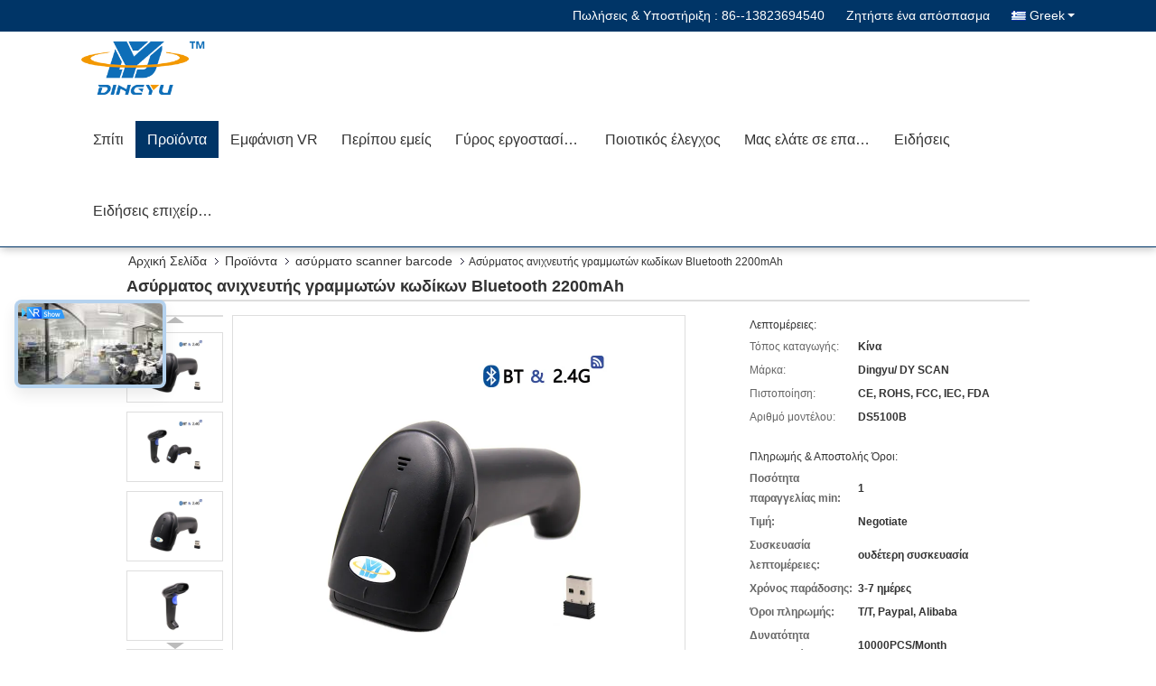

--- FILE ---
content_type: text/html
request_url: https://greek.dyscan.com/quality-12153209-bluetooth-2200mah-wireless-barcode-scanner
body_size: 42613
content:

<!DOCTYPE html>
<html lang="el">
<head>
	<meta charset="utf-8">
	<meta http-equiv="X-UA-Compatible" content="IE=edge">
	<meta name="viewport" content="width=device-width, initial-scale=1">
    <title>Ασύρματος ανιχνευτής γραμμωτών κωδίκων Bluetooth 2200mAh</title>
    <meta name="keywords" content="2200mAh ασύρματος ανιχνευτής γραμμωτών κωδίκων, ανιχνευτής γραμμωτών κωδίκων 2200mAh bluetooth, ανιχνευτής γραμμωτών κωδίκων 600mm ασύρματος, ασύρματο scanner barcode" />
    <meta name="description" content="υψηλή ποιότητα Ασύρματος ανιχνευτής γραμμωτών κωδίκων Bluetooth 2200mAh από την Κίνα, Η κορυφαία αγορά προϊόντων της Κίνας 2200mAh ασύρματος ανιχνευτής γραμμωτών κωδίκων Προϊόν, με αυστηρό ποιοτικό έλεγχο ανιχνευτής γραμμωτών κωδίκων 2200mAh bluetooth εργοστάσια, 404: Not Found ανιχνευτής γραμμωτών κωδίκων 600mm ασύρματος προϊόντα." />
			<link type='text/css' rel='stylesheet' href='/??/images/global.css,/photo/dyscan/sitetpl/style/common.css?ver=1628060750' media='all'>
			  <script type='text/javascript' src='/js/jquery.js'></script><meta property="og:title" content="Ασύρματος ανιχνευτής γραμμωτών κωδίκων Bluetooth 2200mAh" />
<meta property="og:description" content="υψηλή ποιότητα Ασύρματος ανιχνευτής γραμμωτών κωδίκων Bluetooth 2200mAh από την Κίνα, Η κορυφαία αγορά προϊόντων της Κίνας 2200mAh ασύρματος ανιχνευτής γραμμωτών κωδίκων Προϊόν, με αυστηρό ποιοτικό έλεγχο ανιχνευτής γραμμωτών κωδίκων 2200mAh bluetooth εργοστάσια, 404: Not Found ανιχνευτής γραμμωτών κωδίκων 600mm ασύρματος προϊόντα." />
<meta property="og:type" content="product" />
<meta property="og:availability" content="instock" />
<meta property="og:site_name" content="Shenzhen DYscan Technology Co., Ltd" />
<meta property="og:url" content="https://greek.dyscan.com/quality-12153209-bluetooth-2200mah-wireless-barcode-scanner" />
<meta property="og:image" content="https://greek.dyscan.com/photo/ps24670278-bluetooth_2200mah_wireless_barcode_scanner.jpg" />
<link rel="canonical" href="https://greek.dyscan.com/quality-12153209-bluetooth-2200mah-wireless-barcode-scanner" />
<link rel="alternate" href="https://m.greek.dyscan.com/quality-12153209-bluetooth-2200mah-wireless-barcode-scanner" media="only screen and (max-width: 640px)" />
<link rel="stylesheet" type="text/css" href="/js/guidefirstcommon.css" />
<link rel="stylesheet" type="text/css" href="/js/guidecommon_99333.css" />
<style type="text/css">
/*<![CDATA[*/
.consent__cookie {position: fixed;top: 0;left: 0;width: 100%;height: 0%;z-index: 100000;}.consent__cookie_bg {position: fixed;top: 0;left: 0;width: 100%;height: 100%;background: #000;opacity: .6;display: none }.consent__cookie_rel {position: fixed;bottom:0;left: 0;width: 100%;background: #fff;display: -webkit-box;display: -ms-flexbox;display: flex;flex-wrap: wrap;padding: 24px 80px;-webkit-box-sizing: border-box;box-sizing: border-box;-webkit-box-pack: justify;-ms-flex-pack: justify;justify-content: space-between;-webkit-transition: all ease-in-out .3s;transition: all ease-in-out .3s }.consent__close {position: absolute;top: 20px;right: 20px;cursor: pointer }.consent__close svg {fill: #777 }.consent__close:hover svg {fill: #000 }.consent__cookie_box {flex: 1;word-break: break-word;}.consent__warm {color: #777;font-size: 16px;margin-bottom: 12px;line-height: 19px }.consent__title {color: #333;font-size: 20px;font-weight: 600;margin-bottom: 12px;line-height: 23px }.consent__itxt {color: #333;font-size: 14px;margin-bottom: 12px;display: -webkit-box;display: -ms-flexbox;display: flex;-webkit-box-align: center;-ms-flex-align: center;align-items: center }.consent__itxt i {display: -webkit-inline-box;display: -ms-inline-flexbox;display: inline-flex;width: 28px;height: 28px;border-radius: 50%;background: #e0f9e9;margin-right: 8px;-webkit-box-align: center;-ms-flex-align: center;align-items: center;-webkit-box-pack: center;-ms-flex-pack: center;justify-content: center }.consent__itxt svg {fill: #3ca860 }.consent__txt {color: #a6a6a6;font-size: 14px;margin-bottom: 8px;line-height: 17px }.consent__btns {display: -webkit-box;display: -ms-flexbox;display: flex;-webkit-box-orient: vertical;-webkit-box-direction: normal;-ms-flex-direction: column;flex-direction: column;-webkit-box-pack: center;-ms-flex-pack: center;justify-content: center;flex-shrink: 0;}.consent__btn {width: 280px;height: 40px;line-height: 40px;text-align: center;background: #3ca860;color: #fff;border-radius: 4px;margin: 8px 0;-webkit-box-sizing: border-box;box-sizing: border-box;cursor: pointer;font-size:14px}.consent__btn:hover {background: #00823b }.consent__btn.empty {color: #3ca860;border: 1px solid #3ca860;background: #fff }.consent__btn.empty:hover {background: #3ca860;color: #fff }.open .consent__cookie_bg {display: block }.open .consent__cookie_rel {bottom: 0 }@media (max-width: 760px) {.consent__btns {width: 100%;align-items: center;}.consent__cookie_rel {padding: 20px 24px }}.consent__cookie.open {display: block;}.consent__cookie {display: none;}
/*]]>*/
</style>
<style type="text/css">
/*<![CDATA[*/
@media only screen and (max-width:640px){.contact_now_dialog .content-wrap .desc{background-image:url(/images/cta_images/bg_s.png) !important}}.contact_now_dialog .content-wrap .content-wrap_header .cta-close{background-image:url(/images/cta_images/sprite.png) !important}.contact_now_dialog .content-wrap .desc{background-image:url(/images/cta_images/bg_l.png) !important}.contact_now_dialog .content-wrap .cta-btn i{background-image:url(/images/cta_images/sprite.png) !important}.contact_now_dialog .content-wrap .head-tip img{content:url(/images/cta_images/cta_contact_now.png) !important}.cusim{background-image:url(/images/imicon/im.svg) !important}.cuswa{background-image:url(/images/imicon/wa.png) !important}.cusall{background-image:url(/images/imicon/allchat.svg) !important}
/*]]>*/
</style>
<script type="text/javascript" src="/js/guidefirstcommon.js"></script>
<script type="text/javascript">
/*<![CDATA[*/
window.isvideotpl = 0;window.detailurl = '';
var colorUrl = '';var isShowGuide = 2;var showGuideColor = 0;var im_appid = 10003;var im_msg="Good day, what product are you looking for?";

var cta_cid = 31135;var use_defaulProductInfo = 1;var cta_pid = 12153209;var test_company = 0;var webim_domain = '';var company_type = 0;var cta_equipment = 'pc'; var setcookie = 'setwebimCookie(40404,12153209,0)'; var whatsapplink = "https://wa.me/8613691600322?text=Hi%2C+I%27m+interested+in+%CE%91%CF%83%CF%8D%CF%81%CE%BC%CE%B1%CF%84%CE%BF%CF%82+%CE%B1%CE%BD%CE%B9%CF%87%CE%BD%CE%B5%CF%85%CF%84%CE%AE%CF%82+%CE%B3%CF%81%CE%B1%CE%BC%CE%BC%CF%89%CF%84%CF%8E%CE%BD+%CE%BA%CF%89%CE%B4%CE%AF%CE%BA%CF%89%CE%BD+Bluetooth+2200mAh."; function insertMeta(){var str = '<meta name="mobile-web-app-capable" content="yes" /><meta name="viewport" content="width=device-width, initial-scale=1.0" />';document.head.insertAdjacentHTML('beforeend',str);} var element = document.querySelector('a.footer_webim_a[href="/webim/webim_tab.html"]');if (element) {element.parentNode.removeChild(element);}

var colorUrl = '';
var aisearch = 0;
var selfUrl = '';
window.playerReportUrl='/vod/view_count/report';
var query_string = ["Products","Detail","1"];
var g_tp = '';
var customtplcolor = 99333;
var str_chat = 'Τσάτ';
				var str_call_now = 'Τηλεφώνησε τώρα.';
var str_chat_now = 'Μιλήστε τώρα.';
var str_contact1 = 'Βρείτε την καλύτερη τιμή';var str_chat_lang='greek';var str_contact2 = 'Πάρτε την τιμή';var str_contact2 = 'Η καλύτερη τιμή';var str_contact = 'επικοινωνία';
window.predomainsub = "";
/*]]>*/
</script>
</head>
<body>
<img src="/logo.gif" style="display:none" alt="logo"/>
<a style="display: none!important;" title="Shenzhen DYscan Technology Co., Ltd" class="float-inquiry" href="/contactnow.html" onclick='setinquiryCookie("{\"showproduct\":1,\"pid\":\"12153209\",\"name\":\"\\u0391\\u03c3\\u03cd\\u03c1\\u03bc\\u03b1\\u03c4\\u03bf\\u03c2 \\u03b1\\u03bd\\u03b9\\u03c7\\u03bd\\u03b5\\u03c5\\u03c4\\u03ae\\u03c2 \\u03b3\\u03c1\\u03b1\\u03bc\\u03bc\\u03c9\\u03c4\\u03ce\\u03bd \\u03ba\\u03c9\\u03b4\\u03af\\u03ba\\u03c9\\u03bd Bluetooth 2200mAh\",\"source_url\":\"\\/quality-12153209-bluetooth-2200mah-wireless-barcode-scanner\",\"picurl\":\"\\/photo\\/pd24670278-bluetooth_2200mah_wireless_barcode_scanner.jpg\",\"propertyDetail\":[[\"\\u03a4\\u03cd\\u03c0\\u03bf\\u03c2 \\u03b1\\u03bd\\u03af\\u03c7\\u03bd\\u03b5\\u03c5\\u03c3\\u03b7\\u03c2\",\"\\u0393\\u03c1\\u03b1\\u03bc\\u03bc\\u03b9\\u03ba\\u03cc CCD\"],[\"\\u03a0\\u03b7\\u03b3\\u03ae \\u03c6\\u03c9\\u03c4\\u03cc\\u03c2\",\"\\u039f\\u03c1\\u03b1\\u03c4\\u03cc \\u03ba\\u03cc\\u03ba\\u03ba\\u03b9\\u03bd\\u03bf \\u03c6\\u03c9\\u03c2, 625\\u00b110nm\"],[\"\\u039a\\u039c\\u0395\",\"\\u03c4\\u03c1\\u03b9\\u03b1\\u03bd\\u03c4\\u03b1\\u03b4\\u03c5\\u03ac\\u03bc\\u03c0\\u03b9\\u03c4\\u03bf\\u03c2\"],[\"\\u03a8\\u03ae\\u03c6\\u03b9\\u03c3\\u03bc\\u03b1\",\"2500\"]],\"company_name\":null,\"picurl_c\":\"\\/photo\\/pc24670278-bluetooth_2200mah_wireless_barcode_scanner.jpg\",\"price\":\"Negotiate\",\"username\":\"DYscan\",\"viewTime\":\"\\u03a4\\u03b5\\u03bb\\u03b5\\u03c5\\u03c4\\u03b1\\u03af\\u03b1 \\u0395\\u03af\\u03c3\\u03bf\\u03b4\\u03bf\\u03c2 : 1 \\u03ce\\u03c1\\u03b5\\u03c2 57 minuts \\u03c0\\u03c1\\u03b9\\u03bd\",\"subject\":\"\\u03a0\\u03b1\\u03c1\\u03b1\\u03ba\\u03b1\\u03bb\\u03bf\\u03cd\\u03bc\\u03b5 \\u03bd\\u03b1 \\u03bc\\u03b1\\u03c2 \\u03c0\\u03c1\\u03bf\\u03c3\\u03c6\\u03bf\\u03c1\\u03ac \\u03c3\\u03b1\\u03c2 \\u0391\\u03c3\\u03cd\\u03c1\\u03bc\\u03b1\\u03c4\\u03bf\\u03c2 \\u03b1\\u03bd\\u03b9\\u03c7\\u03bd\\u03b5\\u03c5\\u03c4\\u03ae\\u03c2 \\u03b3\\u03c1\\u03b1\\u03bc\\u03bc\\u03c9\\u03c4\\u03ce\\u03bd \\u03ba\\u03c9\\u03b4\\u03af\\u03ba\\u03c9\\u03bd Bluetooth 2200mAh\",\"countrycode\":\"\"}");'></a>
<script>
var originProductInfo = '';
var originProductInfo = {"showproduct":1,"pid":"12153209","name":"\u0391\u03c3\u03cd\u03c1\u03bc\u03b1\u03c4\u03bf\u03c2 \u03b1\u03bd\u03b9\u03c7\u03bd\u03b5\u03c5\u03c4\u03ae\u03c2 \u03b3\u03c1\u03b1\u03bc\u03bc\u03c9\u03c4\u03ce\u03bd \u03ba\u03c9\u03b4\u03af\u03ba\u03c9\u03bd Bluetooth 2200mAh","source_url":"\/quality-12153209-bluetooth-2200mah-wireless-barcode-scanner","picurl":"\/photo\/pd24670278-bluetooth_2200mah_wireless_barcode_scanner.jpg","propertyDetail":[["\u03a4\u03cd\u03c0\u03bf\u03c2 \u03b1\u03bd\u03af\u03c7\u03bd\u03b5\u03c5\u03c3\u03b7\u03c2","\u0393\u03c1\u03b1\u03bc\u03bc\u03b9\u03ba\u03cc CCD"],["\u03a0\u03b7\u03b3\u03ae \u03c6\u03c9\u03c4\u03cc\u03c2","\u039f\u03c1\u03b1\u03c4\u03cc \u03ba\u03cc\u03ba\u03ba\u03b9\u03bd\u03bf \u03c6\u03c9\u03c2, 625\u00b110nm"],["\u039a\u039c\u0395","\u03c4\u03c1\u03b9\u03b1\u03bd\u03c4\u03b1\u03b4\u03c5\u03ac\u03bc\u03c0\u03b9\u03c4\u03bf\u03c2"],["\u03a8\u03ae\u03c6\u03b9\u03c3\u03bc\u03b1","2500"]],"company_name":null,"picurl_c":"\/photo\/pc24670278-bluetooth_2200mah_wireless_barcode_scanner.jpg","price":"Negotiate","username":"DYscan","viewTime":"\u03a4\u03b5\u03bb\u03b5\u03c5\u03c4\u03b1\u03af\u03b1 \u0395\u03af\u03c3\u03bf\u03b4\u03bf\u03c2 : 8 \u03ce\u03c1\u03b5\u03c2 57 minuts \u03c0\u03c1\u03b9\u03bd","subject":"\u03a0\u03b1\u03c1\u03b1\u03ba\u03b1\u03bb\u03ce \u03bc\u03bf\u03c5 \u03c3\u03c4\u03b5\u03af\u03bb\u03b5\u03c4\u03b5 \u03c0\u03b5\u03c1\u03b9\u03c3\u03c3\u03cc\u03c4\u03b5\u03c1\u03b5\u03c2 \u03c0\u03bb\u03b7\u03c1\u03bf\u03c6\u03bf\u03c1\u03af\u03b5\u03c2 \u03b3\u03b9\u03b1 \u0391\u03c3\u03cd\u03c1\u03bc\u03b1\u03c4\u03bf\u03c2 \u03b1\u03bd\u03b9\u03c7\u03bd\u03b5\u03c5\u03c4\u03ae\u03c2 \u03b3\u03c1\u03b1\u03bc\u03bc\u03c9\u03c4\u03ce\u03bd \u03ba\u03c9\u03b4\u03af\u03ba\u03c9\u03bd Bluetooth 2200mAh \u03c3\u03b1\u03c2","countrycode":""};
var save_url = "/contactsave.html";
var update_url = "/updateinquiry.html";
var productInfo = {};
var defaulProductInfo = {};
var myDate = new Date();
var curDate = myDate.getFullYear()+'-'+(parseInt(myDate.getMonth())+1)+'-'+myDate.getDate();
var message = '';
var default_pop = 1;
var leaveMessageDialog = document.getElementsByClassName('leave-message-dialog')[0]; // 获取弹层
var _$$ = function (dom) {
    return document.querySelectorAll(dom);
};
resInfo = originProductInfo;
resInfo['name'] = resInfo['name'] || '';
defaulProductInfo.pid = resInfo['pid'];
defaulProductInfo.productName = resInfo['name'] ?? '';
defaulProductInfo.productInfo = resInfo['propertyDetail'];
defaulProductInfo.productImg = resInfo['picurl_c'];
defaulProductInfo.subject = resInfo['subject'] ?? '';
defaulProductInfo.productImgAlt = resInfo['name'] ?? '';
var inquirypopup_tmp = 1;
var message = 'Αγαπητός,'+'\r\n'+"Ik ben geïnteresseerd"+' '+trim(resInfo['name'])+", θα μπορούσατε να μου στείλετε περισσότερες λεπτομέρειες όπως τύπος, μέγεθος, MOQ, υλικό κ.λπ."+'\r\n'+"Ευχαριστώ!"+'\r\n'+"Wachten op je antwoord.";
var message_1 = 'Αγαπητός,'+'\r\n'+"Ik ben geïnteresseerd"+' '+trim(resInfo['name'])+", θα μπορούσατε να μου στείλετε περισσότερες λεπτομέρειες όπως τύπος, μέγεθος, MOQ, υλικό κ.λπ."+'\r\n'+"Ευχαριστώ!"+'\r\n'+"Wachten op je antwoord.";
var message_2 = 'Γεια,'+'\r\n'+"Ψάχνω για"+' '+trim(resInfo['name'])+", στείλτε μου την τιμή, τις προδιαγραφές και την εικόνα."+'\r\n'+"Η γρήγορη απάντησή σας θα εκτιμηθεί ιδιαίτερα."+'\r\n'+"Μη διστάσετε να επικοινωνήσετε μαζί μου για περισσότερες πληροφορίες."+'\r\n'+"Ευχαριστώ πολύ.";
var message_3 = 'Γεια,'+'\r\n'+trim(resInfo['name'])+' '+"ανταποκρίνεται στις προσδοκίες μου."+'\r\n'+"Δώστε μου την καλύτερη τιμή και μερικές άλλες πληροφορίες για το προϊόν."+'\r\n'+"Μη διστάσετε να επικοινωνήσετε μαζί μου μέσω του ταχυδρομείου μου."+'\r\n'+"Ευχαριστώ πολύ.";

var message_4 = 'Αγαπητός,'+'\r\n'+"Ποια είναι η τιμή FOB στο δικό σας"+' '+trim(resInfo['name'])+'?'+'\r\n'+"Ποιο είναι το πλησιέστερο όνομα θύρας;"+'\r\n'+"Απαντήστε μου το συντομότερο δυνατό, θα ήταν καλύτερα να μοιραστείτε περισσότερες πληροφορίες."+'\r\n'+"Χαιρετισμοί!";
var message_5 = 'Γεια σου,'+'\r\n'+"Με ενδιαφέρει πολύ"+' '+trim(resInfo['name'])+'.'+'\r\n'+"Παρακαλώ στείλτε μου τα στοιχεία του προϊόντος σας."+'\r\n'+"Ανυπομονώ για τη γρήγορη απάντησή σας."+'\r\n'+"Μη διστάσετε να επικοινωνήσετε μαζί μου μέσω ταχυδρομείου."+'\r\n'+"Χαιρετισμοί!";

var message_6 = 'Αγαπητός,'+'\r\n'+"Δώστε μας πληροφορίες για το δικό σας"+' '+trim(resInfo['name'])+", όπως τύπος, μέγεθος, υλικό και φυσικά η καλύτερη τιμή."+'\r\n'+"Ανυπομονώ για τη γρήγορη απάντησή σας."+'\r\n'+"Σας ευχαριστούμε!";
var message_7 = 'Αγαπητός,'+'\r\n'+"Μπορείτε να προμηθευτείτε"+' '+trim(resInfo['name'])+" για εμάς?"+'\r\n'+"Πρώτα θέλουμε τιμοκατάλογο και μερικές λεπτομέρειες προϊόντος."+'\r\n'+"Ελπίζω να λάβω απάντηση το συντομότερο δυνατόν και προσβλέπω στη συνεργασία."+'\r\n'+"Ευχαριστώ πολύ.";
var message_8 = 'γεια,'+'\r\n'+"Ψάχνω για"+' '+trim(resInfo['name'])+", παρακαλώ δώστε μου πιο λεπτομερείς πληροφορίες για το προϊόν."+'\r\n'+"Ανυπομονώ για την απάντησή σου."+'\r\n'+"Σας ευχαριστούμε!";
var message_9 = 'Γεια,'+'\r\n'+"Τα δικα σου"+' '+trim(resInfo['name'])+" πληροί τις απαιτήσεις μου πολύ καλά."+'\r\n'+"Παρακαλώ στείλτε μου την τιμή, τις προδιαγραφές και παρόμοιο μοντέλο θα είναι εντάξει."+'\r\n'+"Μη διστάσετε να συνομιλήσετε μαζί μου."+'\r\n'+"Ευχαριστώ!";
var message_10 = 'Αγαπητός,'+'\r\n'+"Θέλω να μάθω περισσότερα για τις λεπτομέρειες και την αναφορά"+' '+trim(resInfo['name'])+'.'+'\r\n'+"Μη διστάσετε να επικοινωνήσετε μαζί μου."+'\r\n'+"Χαιρετισμοί!";

var r = getRandom(1,10);

defaulProductInfo.message = eval("message_"+r);
    defaulProductInfo.message = eval("message_"+r);
        var mytAjax = {

    post: function(url, data, fn) {
        var xhr = new XMLHttpRequest();
        xhr.open("POST", url, true);
        xhr.setRequestHeader("Content-Type", "application/x-www-form-urlencoded;charset=UTF-8");
        xhr.setRequestHeader("X-Requested-With", "XMLHttpRequest");
        xhr.setRequestHeader('Content-Type','text/plain;charset=UTF-8');
        xhr.onreadystatechange = function() {
            if(xhr.readyState == 4 && (xhr.status == 200 || xhr.status == 304)) {
                fn.call(this, xhr.responseText);
            }
        };
        xhr.send(data);
    },

    postform: function(url, data, fn) {
        var xhr = new XMLHttpRequest();
        xhr.open("POST", url, true);
        xhr.setRequestHeader("X-Requested-With", "XMLHttpRequest");
        xhr.onreadystatechange = function() {
            if(xhr.readyState == 4 && (xhr.status == 200 || xhr.status == 304)) {
                fn.call(this, xhr.responseText);
            }
        };
        xhr.send(data);
    }
};
/*window.onload = function(){
    leaveMessageDialog = document.getElementsByClassName('leave-message-dialog')[0];
    if (window.localStorage.recordDialogStatus=='undefined' || (window.localStorage.recordDialogStatus!='undefined' && window.localStorage.recordDialogStatus != curDate)) {
        setTimeout(function(){
            if(parseInt(inquirypopup_tmp%10) == 1){
                creatDialog(defaulProductInfo, 1);
            }
        }, 6000);
    }
};*/
function trim(str)
{
    str = str.replace(/(^\s*)/g,"");
    return str.replace(/(\s*$)/g,"");
};
function getRandom(m,n){
    var num = Math.floor(Math.random()*(m - n) + n);
    return num;
};
function strBtn(param) {

    var starattextarea = document.getElementById("textareamessage").value.length;
    var email = document.getElementById("startEmail").value;

    var default_tip = document.querySelectorAll(".watermark_container").length;
    if (20 < starattextarea && starattextarea < 3000) {
        if(default_tip>0){
            document.getElementById("textareamessage1").parentNode.parentNode.nextElementSibling.style.display = "none";
        }else{
            document.getElementById("textareamessage1").parentNode.nextElementSibling.style.display = "none";
        }

    } else {
        if(default_tip>0){
            document.getElementById("textareamessage1").parentNode.parentNode.nextElementSibling.style.display = "block";
        }else{
            document.getElementById("textareamessage1").parentNode.nextElementSibling.style.display = "block";
        }

        return;
    }

    // var re = /^([a-zA-Z0-9_-])+@([a-zA-Z0-9_-])+\.([a-zA-Z0-9_-])+/i;/*邮箱不区分大小写*/
    var re = /^[a-zA-Z0-9][\w-]*(\.?[\w-]+)*@[a-zA-Z0-9-]+(\.[a-zA-Z0-9]+)+$/i;
    if (!re.test(email)) {
        document.getElementById("startEmail").nextElementSibling.style.display = "block";
        return;
    } else {
        document.getElementById("startEmail").nextElementSibling.style.display = "none";
    }

    var subject = document.getElementById("pop_subject").value;
    var pid = document.getElementById("pop_pid").value;
    var message = document.getElementById("textareamessage").value;
    var sender_email = document.getElementById("startEmail").value;
    var tel = '';
    if (document.getElementById("tel0") != undefined && document.getElementById("tel0") != '')
        tel = document.getElementById("tel0").value;
    var form_serialize = '&tel='+tel;

    form_serialize = form_serialize.replace(/\+/g, "%2B");
    mytAjax.post(save_url,"pid="+pid+"&subject="+subject+"&email="+sender_email+"&message="+(message)+form_serialize,function(res){
        var mes = JSON.parse(res);
        if(mes.status == 200){
            var iid = mes.iid;
            document.getElementById("pop_iid").value = iid;
            document.getElementById("pop_uuid").value = mes.uuid;

            if(typeof gtag_report_conversion === "function"){
                gtag_report_conversion();//执行统计js代码
            }
            if(typeof fbq === "function"){
                fbq('track','Purchase');//执行统计js代码
            }
        }
    });
    for (var index = 0; index < document.querySelectorAll(".dialog-content-pql").length; index++) {
        document.querySelectorAll(".dialog-content-pql")[index].style.display = "none";
    };
    $('#idphonepql').val(tel);
    document.getElementById("dialog-content-pql-id").style.display = "block";
    ;
};
function twoBtnOk(param) {

    var selectgender = document.getElementById("Mr").innerHTML;
    var iid = document.getElementById("pop_iid").value;
    var sendername = document.getElementById("idnamepql").value;
    var senderphone = document.getElementById("idphonepql").value;
    var sendercname = document.getElementById("idcompanypql").value;
    var uuid = document.getElementById("pop_uuid").value;
    var gender = 2;
    if(selectgender == 'Mr.') gender = 0;
    if(selectgender == 'Mrs.') gender = 1;
    var pid = document.getElementById("pop_pid").value;
    var form_serialize = '';

        form_serialize = form_serialize.replace(/\+/g, "%2B");

    mytAjax.post(update_url,"iid="+iid+"&gender="+gender+"&uuid="+uuid+"&name="+(sendername)+"&tel="+(senderphone)+"&company="+(sendercname)+form_serialize,function(res){});

    for (var index = 0; index < document.querySelectorAll(".dialog-content-pql").length; index++) {
        document.querySelectorAll(".dialog-content-pql")[index].style.display = "none";
    };
    document.getElementById("dialog-content-pql-ok").style.display = "block";

};
function toCheckMust(name) {
    $('#'+name+'error').hide();
}
function handClidk(param) {
    var starattextarea = document.getElementById("textareamessage1").value.length;
    var email = document.getElementById("startEmail1").value;
    var default_tip = document.querySelectorAll(".watermark_container").length;
    if (20 < starattextarea && starattextarea < 3000) {
        if(default_tip>0){
            document.getElementById("textareamessage1").parentNode.parentNode.nextElementSibling.style.display = "none";
        }else{
            document.getElementById("textareamessage1").parentNode.nextElementSibling.style.display = "none";
        }

    } else {
        if(default_tip>0){
            document.getElementById("textareamessage1").parentNode.parentNode.nextElementSibling.style.display = "block";
        }else{
            document.getElementById("textareamessage1").parentNode.nextElementSibling.style.display = "block";
        }

        return;
    }

    // var re = /^([a-zA-Z0-9_-])+@([a-zA-Z0-9_-])+\.([a-zA-Z0-9_-])+/i;
    var re = /^[a-zA-Z0-9][\w-]*(\.?[\w-]+)*@[a-zA-Z0-9-]+(\.[a-zA-Z0-9]+)+$/i;
    if (!re.test(email)) {
        document.getElementById("startEmail1").nextElementSibling.style.display = "block";
        return;
    } else {
        document.getElementById("startEmail1").nextElementSibling.style.display = "none";
    }

    var subject = document.getElementById("pop_subject").value;
    var pid = document.getElementById("pop_pid").value;
    var message = document.getElementById("textareamessage1").value;
    var sender_email = document.getElementById("startEmail1").value;
    var form_serialize = tel = '';
    if (document.getElementById("tel1") != undefined && document.getElementById("tel1") != '')
        tel = document.getElementById("tel1").value;
        mytAjax.post(save_url,"email="+sender_email+"&tel="+tel+"&pid="+pid+"&message="+message+"&subject="+subject+form_serialize,function(res){

        var mes = JSON.parse(res);
        if(mes.status == 200){
            var iid = mes.iid;
            document.getElementById("pop_iid").value = iid;
            document.getElementById("pop_uuid").value = mes.uuid;
            if(typeof gtag_report_conversion === "function"){
                gtag_report_conversion();//执行统计js代码
            }
        }

    });
    for (var index = 0; index < document.querySelectorAll(".dialog-content-pql").length; index++) {
        document.querySelectorAll(".dialog-content-pql")[index].style.display = "none";
    };
    $('#idphonepql').val(tel);
    document.getElementById("dialog-content-pql-id").style.display = "block";

};
window.addEventListener('load', function () {
    $('.checkbox-wrap label').each(function(){
        if($(this).find('input').prop('checked')){
            $(this).addClass('on')
        }else {
            $(this).removeClass('on')
        }
    })
    $(document).on('click', '.checkbox-wrap label' , function(ev){
        if (ev.target.tagName.toUpperCase() != 'INPUT') {
            $(this).toggleClass('on')
        }
    })
})

function hand_video(pdata) {
    data = JSON.parse(pdata);
    productInfo.productName = data.productName;
    productInfo.productInfo = data.productInfo;
    productInfo.productImg = data.productImg;
    productInfo.subject = data.subject;

    var message = 'Αγαπητός,'+'\r\n'+"Ik ben geïnteresseerd"+' '+trim(data.productName)+", θα μπορούσατε να μου στείλετε περισσότερες λεπτομέρειες όπως τύπος, μέγεθος, ποσότητα, υλικό κ.λπ."+'\r\n'+"Ευχαριστώ!"+'\r\n'+"Wachten op je antwoord.";

    var message = 'Αγαπητός,'+'\r\n'+"Ik ben geïnteresseerd"+' '+trim(data.productName)+", θα μπορούσατε να μου στείλετε περισσότερες λεπτομέρειες όπως τύπος, μέγεθος, MOQ, υλικό κ.λπ."+'\r\n'+"Ευχαριστώ!"+'\r\n'+"Wachten op je antwoord.";
    var message_1 = 'Αγαπητός,'+'\r\n'+"Ik ben geïnteresseerd"+' '+trim(data.productName)+", θα μπορούσατε να μου στείλετε περισσότερες λεπτομέρειες όπως τύπος, μέγεθος, MOQ, υλικό κ.λπ."+'\r\n'+"Ευχαριστώ!"+'\r\n'+"Wachten op je antwoord.";
    var message_2 = 'Γεια,'+'\r\n'+"Ψάχνω για"+' '+trim(data.productName)+", στείλτε μου την τιμή, τις προδιαγραφές και την εικόνα."+'\r\n'+"Η γρήγορη απάντησή σας θα εκτιμηθεί ιδιαίτερα."+'\r\n'+"Μη διστάσετε να επικοινωνήσετε μαζί μου για περισσότερες πληροφορίες."+'\r\n'+"Ευχαριστώ πολύ.";
    var message_3 = 'Γεια,'+'\r\n'+trim(data.productName)+' '+"ανταποκρίνεται στις προσδοκίες μου."+'\r\n'+"Δώστε μου την καλύτερη τιμή και μερικές άλλες πληροφορίες για το προϊόν."+'\r\n'+"Μη διστάσετε να επικοινωνήσετε μαζί μου μέσω του ταχυδρομείου μου."+'\r\n'+"Ευχαριστώ πολύ.";

    var message_4 = 'Αγαπητός,'+'\r\n'+"Ποια είναι η τιμή FOB στο δικό σας"+' '+trim(data.productName)+'?'+'\r\n'+"Ποιο είναι το πλησιέστερο όνομα θύρας;"+'\r\n'+"Απαντήστε μου το συντομότερο δυνατό, θα ήταν καλύτερα να μοιραστείτε περισσότερες πληροφορίες."+'\r\n'+"Χαιρετισμοί!";
    var message_5 = 'Γεια σου,'+'\r\n'+"Με ενδιαφέρει πολύ"+' '+trim(data.productName)+'.'+'\r\n'+"Παρακαλώ στείλτε μου τα στοιχεία του προϊόντος σας."+'\r\n'+"Ανυπομονώ για τη γρήγορη απάντησή σας."+'\r\n'+"Μη διστάσετε να επικοινωνήσετε μαζί μου μέσω ταχυδρομείου."+'\r\n'+"Χαιρετισμοί!";

    var message_6 = 'Αγαπητός,'+'\r\n'+"Δώστε μας πληροφορίες για το δικό σας"+' '+trim(data.productName)+", όπως τύπος, μέγεθος, υλικό και φυσικά η καλύτερη τιμή."+'\r\n'+"Ανυπομονώ για τη γρήγορη απάντησή σας."+'\r\n'+"Σας ευχαριστούμε!";
    var message_7 = 'Αγαπητός,'+'\r\n'+"Μπορείτε να προμηθευτείτε"+' '+trim(data.productName)+" για εμάς?"+'\r\n'+"Πρώτα θέλουμε τιμοκατάλογο και μερικές λεπτομέρειες προϊόντος."+'\r\n'+"Ελπίζω να λάβω απάντηση το συντομότερο δυνατόν και προσβλέπω στη συνεργασία."+'\r\n'+"Ευχαριστώ πολύ.";
    var message_8 = 'γεια,'+'\r\n'+"Ψάχνω για"+' '+trim(data.productName)+", παρακαλώ δώστε μου πιο λεπτομερείς πληροφορίες για το προϊόν."+'\r\n'+"Ανυπομονώ για την απάντησή σου."+'\r\n'+"Σας ευχαριστούμε!";
    var message_9 = 'Γεια,'+'\r\n'+"Τα δικα σου"+' '+trim(data.productName)+" πληροί τις απαιτήσεις μου πολύ καλά."+'\r\n'+"Παρακαλώ στείλτε μου την τιμή, τις προδιαγραφές και παρόμοιο μοντέλο θα είναι εντάξει."+'\r\n'+"Μη διστάσετε να συνομιλήσετε μαζί μου."+'\r\n'+"Ευχαριστώ!";
    var message_10 = 'Αγαπητός,'+'\r\n'+"Θέλω να μάθω περισσότερα για τις λεπτομέρειες και την αναφορά"+' '+trim(data.productName)+'.'+'\r\n'+"Μη διστάσετε να επικοινωνήσετε μαζί μου."+'\r\n'+"Χαιρετισμοί!";

    var r = getRandom(1,10);

    productInfo.message = eval("message_"+r);
            if(parseInt(inquirypopup_tmp/10) == 1){
        productInfo.message = "";
    }
    productInfo.pid = data.pid;
    creatDialog(productInfo, 2);
};

function handDialog(pdata) {
    data = JSON.parse(pdata);
    productInfo.productName = data.productName;
    productInfo.productInfo = data.productInfo;
    productInfo.productImg = data.productImg;
    productInfo.subject = data.subject;

    var message = 'Αγαπητός,'+'\r\n'+"Ik ben geïnteresseerd"+' '+trim(data.productName)+", θα μπορούσατε να μου στείλετε περισσότερες λεπτομέρειες όπως τύπος, μέγεθος, ποσότητα, υλικό κ.λπ."+'\r\n'+"Ευχαριστώ!"+'\r\n'+"Wachten op je antwoord.";

    var message = 'Αγαπητός,'+'\r\n'+"Ik ben geïnteresseerd"+' '+trim(data.productName)+", θα μπορούσατε να μου στείλετε περισσότερες λεπτομέρειες όπως τύπος, μέγεθος, MOQ, υλικό κ.λπ."+'\r\n'+"Ευχαριστώ!"+'\r\n'+"Wachten op je antwoord.";
    var message_1 = 'Αγαπητός,'+'\r\n'+"Ik ben geïnteresseerd"+' '+trim(data.productName)+", θα μπορούσατε να μου στείλετε περισσότερες λεπτομέρειες όπως τύπος, μέγεθος, MOQ, υλικό κ.λπ."+'\r\n'+"Ευχαριστώ!"+'\r\n'+"Wachten op je antwoord.";
    var message_2 = 'Γεια,'+'\r\n'+"Ψάχνω για"+' '+trim(data.productName)+", στείλτε μου την τιμή, τις προδιαγραφές και την εικόνα."+'\r\n'+"Η γρήγορη απάντησή σας θα εκτιμηθεί ιδιαίτερα."+'\r\n'+"Μη διστάσετε να επικοινωνήσετε μαζί μου για περισσότερες πληροφορίες."+'\r\n'+"Ευχαριστώ πολύ.";
    var message_3 = 'Γεια,'+'\r\n'+trim(data.productName)+' '+"ανταποκρίνεται στις προσδοκίες μου."+'\r\n'+"Δώστε μου την καλύτερη τιμή και μερικές άλλες πληροφορίες για το προϊόν."+'\r\n'+"Μη διστάσετε να επικοινωνήσετε μαζί μου μέσω του ταχυδρομείου μου."+'\r\n'+"Ευχαριστώ πολύ.";

    var message_4 = 'Αγαπητός,'+'\r\n'+"Ποια είναι η τιμή FOB στο δικό σας"+' '+trim(data.productName)+'?'+'\r\n'+"Ποιο είναι το πλησιέστερο όνομα θύρας;"+'\r\n'+"Απαντήστε μου το συντομότερο δυνατό, θα ήταν καλύτερα να μοιραστείτε περισσότερες πληροφορίες."+'\r\n'+"Χαιρετισμοί!";
    var message_5 = 'Γεια σου,'+'\r\n'+"Με ενδιαφέρει πολύ"+' '+trim(data.productName)+'.'+'\r\n'+"Παρακαλώ στείλτε μου τα στοιχεία του προϊόντος σας."+'\r\n'+"Ανυπομονώ για τη γρήγορη απάντησή σας."+'\r\n'+"Μη διστάσετε να επικοινωνήσετε μαζί μου μέσω ταχυδρομείου."+'\r\n'+"Χαιρετισμοί!";

    var message_6 = 'Αγαπητός,'+'\r\n'+"Δώστε μας πληροφορίες για το δικό σας"+' '+trim(data.productName)+", όπως τύπος, μέγεθος, υλικό και φυσικά η καλύτερη τιμή."+'\r\n'+"Ανυπομονώ για τη γρήγορη απάντησή σας."+'\r\n'+"Σας ευχαριστούμε!";
    var message_7 = 'Αγαπητός,'+'\r\n'+"Μπορείτε να προμηθευτείτε"+' '+trim(data.productName)+" για εμάς?"+'\r\n'+"Πρώτα θέλουμε τιμοκατάλογο και μερικές λεπτομέρειες προϊόντος."+'\r\n'+"Ελπίζω να λάβω απάντηση το συντομότερο δυνατόν και προσβλέπω στη συνεργασία."+'\r\n'+"Ευχαριστώ πολύ.";
    var message_8 = 'γεια,'+'\r\n'+"Ψάχνω για"+' '+trim(data.productName)+", παρακαλώ δώστε μου πιο λεπτομερείς πληροφορίες για το προϊόν."+'\r\n'+"Ανυπομονώ για την απάντησή σου."+'\r\n'+"Σας ευχαριστούμε!";
    var message_9 = 'Γεια,'+'\r\n'+"Τα δικα σου"+' '+trim(data.productName)+" πληροί τις απαιτήσεις μου πολύ καλά."+'\r\n'+"Παρακαλώ στείλτε μου την τιμή, τις προδιαγραφές και παρόμοιο μοντέλο θα είναι εντάξει."+'\r\n'+"Μη διστάσετε να συνομιλήσετε μαζί μου."+'\r\n'+"Ευχαριστώ!";
    var message_10 = 'Αγαπητός,'+'\r\n'+"Θέλω να μάθω περισσότερα για τις λεπτομέρειες και την αναφορά"+' '+trim(data.productName)+'.'+'\r\n'+"Μη διστάσετε να επικοινωνήσετε μαζί μου."+'\r\n'+"Χαιρετισμοί!";

    var r = getRandom(1,10);
    productInfo.message = eval("message_"+r);
            if(parseInt(inquirypopup_tmp/10) == 1){
        productInfo.message = "";
    }
    productInfo.pid = data.pid;
    creatDialog(productInfo, 2);
};

function closepql(param) {

    leaveMessageDialog.style.display = 'none';
};

function closepql2(param) {

    for (var index = 0; index < document.querySelectorAll(".dialog-content-pql").length; index++) {
        document.querySelectorAll(".dialog-content-pql")[index].style.display = "none";
    };
    document.getElementById("dialog-content-pql-ok").style.display = "block";
};

function decodeHtmlEntities(str) {
    var tempElement = document.createElement('div');
    tempElement.innerHTML = str;
    return tempElement.textContent || tempElement.innerText || '';
}

function initProduct(productInfo,type){

    productInfo.productName = decodeHtmlEntities(productInfo.productName);
    productInfo.message = decodeHtmlEntities(productInfo.message);

    leaveMessageDialog = document.getElementsByClassName('leave-message-dialog')[0];
    leaveMessageDialog.style.display = "block";
    if(type == 3){
        var popinquiryemail = document.getElementById("popinquiryemail").value;
        _$$("#startEmail1")[0].value = popinquiryemail;
    }else{
        _$$("#startEmail1")[0].value = "";
    }
    _$$("#startEmail")[0].value = "";
    _$$("#idnamepql")[0].value = "";
    _$$("#idphonepql")[0].value = "";
    _$$("#idcompanypql")[0].value = "";

    _$$("#pop_pid")[0].value = productInfo.pid;
    _$$("#pop_subject")[0].value = productInfo.subject;
    
    if(parseInt(inquirypopup_tmp/10) == 1){
        productInfo.message = "";
    }

    _$$("#textareamessage1")[0].value = productInfo.message;
    _$$("#textareamessage")[0].value = productInfo.message;

    _$$("#dialog-content-pql-id .titlep")[0].innerHTML = productInfo.productName;
    _$$("#dialog-content-pql-id img")[0].setAttribute("src", productInfo.productImg);
    _$$("#dialog-content-pql-id img")[0].setAttribute("alt", productInfo.productImgAlt);

    _$$("#dialog-content-pql-id-hand img")[0].setAttribute("src", productInfo.productImg);
    _$$("#dialog-content-pql-id-hand img")[0].setAttribute("alt", productInfo.productImgAlt);
    _$$("#dialog-content-pql-id-hand .titlep")[0].innerHTML = productInfo.productName;

    if (productInfo.productInfo.length > 0) {
        var ul2, ul;
        ul = document.createElement("ul");
        for (var index = 0; index < productInfo.productInfo.length; index++) {
            var el = productInfo.productInfo[index];
            var li = document.createElement("li");
            var span1 = document.createElement("span");
            span1.innerHTML = el[0] + ":";
            var span2 = document.createElement("span");
            span2.innerHTML = el[1];
            li.appendChild(span1);
            li.appendChild(span2);
            ul.appendChild(li);

        }
        ul2 = ul.cloneNode(true);
        if (type === 1) {
            _$$("#dialog-content-pql-id .left")[0].replaceChild(ul, _$$("#dialog-content-pql-id .left ul")[0]);
        } else {
            _$$("#dialog-content-pql-id-hand .left")[0].replaceChild(ul2, _$$("#dialog-content-pql-id-hand .left ul")[0]);
            _$$("#dialog-content-pql-id .left")[0].replaceChild(ul, _$$("#dialog-content-pql-id .left ul")[0]);
        }
    };
    for (var index = 0; index < _$$("#dialog-content-pql-id .right ul li").length; index++) {
        _$$("#dialog-content-pql-id .right ul li")[index].addEventListener("click", function (params) {
            _$$("#dialog-content-pql-id .right #Mr")[0].innerHTML = this.innerHTML
        }, false)

    };

};
function closeInquiryCreateDialog() {
    document.getElementById("xuanpan_dialog_box_pql").style.display = "none";
};
function showInquiryCreateDialog() {
    document.getElementById("xuanpan_dialog_box_pql").style.display = "block";
};
function submitPopInquiry(){
    var message = document.getElementById("inquiry_message").value;
    var email = document.getElementById("inquiry_email").value;
    var subject = defaulProductInfo.subject;
    var pid = defaulProductInfo.pid;
    if (email === undefined) {
        showInquiryCreateDialog();
        document.getElementById("inquiry_email").style.border = "1px solid red";
        return false;
    };
    if (message === undefined) {
        showInquiryCreateDialog();
        document.getElementById("inquiry_message").style.border = "1px solid red";
        return false;
    };
    if (email.search(/^\w+((-\w+)|(\.\w+))*\@[A-Za-z0-9]+((\.|-)[A-Za-z0-9]+)*\.[A-Za-z0-9]+$/) == -1) {
        document.getElementById("inquiry_email").style.border= "1px solid red";
        showInquiryCreateDialog();
        return false;
    } else {
        document.getElementById("inquiry_email").style.border= "";
    };
    if (message.length < 20 || message.length >3000) {
        showInquiryCreateDialog();
        document.getElementById("inquiry_message").style.border = "1px solid red";
        return false;
    } else {
        document.getElementById("inquiry_message").style.border = "";
    };
    var tel = '';
    if (document.getElementById("tel") != undefined && document.getElementById("tel") != '')
        tel = document.getElementById("tel").value;

    mytAjax.post(save_url,"pid="+pid+"&subject="+subject+"&email="+email+"&message="+(message)+'&tel='+tel,function(res){
        var mes = JSON.parse(res);
        if(mes.status == 200){
            var iid = mes.iid;
            document.getElementById("pop_iid").value = iid;
            document.getElementById("pop_uuid").value = mes.uuid;

        }
    });
    initProduct(defaulProductInfo);
    for (var index = 0; index < document.querySelectorAll(".dialog-content-pql").length; index++) {
        document.querySelectorAll(".dialog-content-pql")[index].style.display = "none";
    };
    $('#idphonepql').val(tel);
    document.getElementById("dialog-content-pql-id").style.display = "block";

};

//带附件上传
function submitPopInquiryfile(email_id,message_id,check_sort,name_id,phone_id,company_id,attachments){

    if(typeof(check_sort) == 'undefined'){
        check_sort = 0;
    }
    var message = document.getElementById(message_id).value;
    var email = document.getElementById(email_id).value;
    var attachments = document.getElementById(attachments).value;
    if(typeof(name_id) !== 'undefined' && name_id != ""){
        var name  = document.getElementById(name_id).value;
    }
    if(typeof(phone_id) !== 'undefined' && phone_id != ""){
        var phone = document.getElementById(phone_id).value;
    }
    if(typeof(company_id) !== 'undefined' && company_id != ""){
        var company = document.getElementById(company_id).value;
    }
    var subject = defaulProductInfo.subject;
    var pid = defaulProductInfo.pid;

    if(check_sort == 0){
        if (email === undefined) {
            showInquiryCreateDialog();
            document.getElementById(email_id).style.border = "1px solid red";
            return false;
        };
        if (message === undefined) {
            showInquiryCreateDialog();
            document.getElementById(message_id).style.border = "1px solid red";
            return false;
        };

        if (email.search(/^\w+((-\w+)|(\.\w+))*\@[A-Za-z0-9]+((\.|-)[A-Za-z0-9]+)*\.[A-Za-z0-9]+$/) == -1) {
            document.getElementById(email_id).style.border= "1px solid red";
            showInquiryCreateDialog();
            return false;
        } else {
            document.getElementById(email_id).style.border= "";
        };
        if (message.length < 20 || message.length >3000) {
            showInquiryCreateDialog();
            document.getElementById(message_id).style.border = "1px solid red";
            return false;
        } else {
            document.getElementById(message_id).style.border = "";
        };
    }else{

        if (message === undefined) {
            showInquiryCreateDialog();
            document.getElementById(message_id).style.border = "1px solid red";
            return false;
        };

        if (email === undefined) {
            showInquiryCreateDialog();
            document.getElementById(email_id).style.border = "1px solid red";
            return false;
        };

        if (message.length < 20 || message.length >3000) {
            showInquiryCreateDialog();
            document.getElementById(message_id).style.border = "1px solid red";
            return false;
        } else {
            document.getElementById(message_id).style.border = "";
        };

        if (email.search(/^\w+((-\w+)|(\.\w+))*\@[A-Za-z0-9]+((\.|-)[A-Za-z0-9]+)*\.[A-Za-z0-9]+$/) == -1) {
            document.getElementById(email_id).style.border= "1px solid red";
            showInquiryCreateDialog();
            return false;
        } else {
            document.getElementById(email_id).style.border= "";
        };

    };

    mytAjax.post(save_url,"pid="+pid+"&subject="+subject+"&email="+email+"&message="+message+"&company="+company+"&attachments="+attachments,function(res){
        var mes = JSON.parse(res);
        if(mes.status == 200){
            var iid = mes.iid;
            document.getElementById("pop_iid").value = iid;
            document.getElementById("pop_uuid").value = mes.uuid;

            if(typeof gtag_report_conversion === "function"){
                gtag_report_conversion();//执行统计js代码
            }
            if(typeof fbq === "function"){
                fbq('track','Purchase');//执行统计js代码
            }
        }
    });
    initProduct(defaulProductInfo);

    if(name !== undefined && name != ""){
        _$$("#idnamepql")[0].value = name;
    }

    if(phone !== undefined && phone != ""){
        _$$("#idphonepql")[0].value = phone;
    }

    if(company !== undefined && company != ""){
        _$$("#idcompanypql")[0].value = company;
    }

    for (var index = 0; index < document.querySelectorAll(".dialog-content-pql").length; index++) {
        document.querySelectorAll(".dialog-content-pql")[index].style.display = "none";
    };
    document.getElementById("dialog-content-pql-id").style.display = "block";

};
function submitPopInquiryByParam(email_id,message_id,check_sort,name_id,phone_id,company_id){

    if(typeof(check_sort) == 'undefined'){
        check_sort = 0;
    }

    var senderphone = '';
    var message = document.getElementById(message_id).value;
    var email = document.getElementById(email_id).value;
    if(typeof(name_id) !== 'undefined' && name_id != ""){
        var name  = document.getElementById(name_id).value;
    }
    if(typeof(phone_id) !== 'undefined' && phone_id != ""){
        var phone = document.getElementById(phone_id).value;
        senderphone = phone;
    }
    if(typeof(company_id) !== 'undefined' && company_id != ""){
        var company = document.getElementById(company_id).value;
    }
    var subject = defaulProductInfo.subject;
    var pid = defaulProductInfo.pid;

    if(check_sort == 0){
        if (email === undefined) {
            showInquiryCreateDialog();
            document.getElementById(email_id).style.border = "1px solid red";
            return false;
        };
        if (message === undefined) {
            showInquiryCreateDialog();
            document.getElementById(message_id).style.border = "1px solid red";
            return false;
        };

        if (email.search(/^\w+((-\w+)|(\.\w+))*\@[A-Za-z0-9]+((\.|-)[A-Za-z0-9]+)*\.[A-Za-z0-9]+$/) == -1) {
            document.getElementById(email_id).style.border= "1px solid red";
            showInquiryCreateDialog();
            return false;
        } else {
            document.getElementById(email_id).style.border= "";
        };
        if (message.length < 20 || message.length >3000) {
            showInquiryCreateDialog();
            document.getElementById(message_id).style.border = "1px solid red";
            return false;
        } else {
            document.getElementById(message_id).style.border = "";
        };
    }else{

        if (message === undefined) {
            showInquiryCreateDialog();
            document.getElementById(message_id).style.border = "1px solid red";
            return false;
        };

        if (email === undefined) {
            showInquiryCreateDialog();
            document.getElementById(email_id).style.border = "1px solid red";
            return false;
        };

        if (message.length < 20 || message.length >3000) {
            showInquiryCreateDialog();
            document.getElementById(message_id).style.border = "1px solid red";
            return false;
        } else {
            document.getElementById(message_id).style.border = "";
        };

        if (email.search(/^\w+((-\w+)|(\.\w+))*\@[A-Za-z0-9]+((\.|-)[A-Za-z0-9]+)*\.[A-Za-z0-9]+$/) == -1) {
            document.getElementById(email_id).style.border= "1px solid red";
            showInquiryCreateDialog();
            return false;
        } else {
            document.getElementById(email_id).style.border= "";
        };

    };

    var productsku = "";
    if($("#product_sku").length > 0){
        productsku = $("#product_sku").html();
    }

    mytAjax.post(save_url,"tel="+senderphone+"&pid="+pid+"&subject="+subject+"&email="+email+"&message="+message+"&messagesku="+encodeURI(productsku),function(res){
        var mes = JSON.parse(res);
        if(mes.status == 200){
            var iid = mes.iid;
            document.getElementById("pop_iid").value = iid;
            document.getElementById("pop_uuid").value = mes.uuid;

            if(typeof gtag_report_conversion === "function"){
                gtag_report_conversion();//执行统计js代码
            }
            if(typeof fbq === "function"){
                fbq('track','Purchase');//执行统计js代码
            }
        }
    });
    initProduct(defaulProductInfo);

    if(name !== undefined && name != ""){
        _$$("#idnamepql")[0].value = name;
    }

    if(phone !== undefined && phone != ""){
        _$$("#idphonepql")[0].value = phone;
    }

    if(company !== undefined && company != ""){
        _$$("#idcompanypql")[0].value = company;
    }

    for (var index = 0; index < document.querySelectorAll(".dialog-content-pql").length; index++) {
        document.querySelectorAll(".dialog-content-pql")[index].style.display = "none";

    };
    document.getElementById("dialog-content-pql-id").style.display = "block";

};

function creat_videoDialog(productInfo, type) {

    if(type == 1){
        if(default_pop != 1){
            return false;
        }
        window.localStorage.recordDialogStatus = curDate;
    }else{
        default_pop = 0;
    }
    initProduct(productInfo, type);
    if (type === 1) {
        // 自动弹出
        for (var index = 0; index < document.querySelectorAll(".dialog-content-pql").length; index++) {

            document.querySelectorAll(".dialog-content-pql")[index].style.display = "none";
        };
        document.getElementById("dialog-content-pql").style.display = "block";
    } else {
        // 手动弹出
        for (var index = 0; index < document.querySelectorAll(".dialog-content-pql").length; index++) {
            document.querySelectorAll(".dialog-content-pql")[index].style.display = "none";
        };
        document.getElementById("dialog-content-pql-id-hand").style.display = "block";
    }
}

function creatDialog(productInfo, type) {

    if(type == 1){
        if(default_pop != 1){
            return false;
        }
        window.localStorage.recordDialogStatus = curDate;
    }else{
        default_pop = 0;
    }
    initProduct(productInfo, type);
    if (type === 1) {
        // 自动弹出
        for (var index = 0; index < document.querySelectorAll(".dialog-content-pql").length; index++) {

            document.querySelectorAll(".dialog-content-pql")[index].style.display = "none";
        };
        document.getElementById("dialog-content-pql").style.display = "block";
    } else {
        // 手动弹出
        for (var index = 0; index < document.querySelectorAll(".dialog-content-pql").length; index++) {
            document.querySelectorAll(".dialog-content-pql")[index].style.display = "none";
        };
        document.getElementById("dialog-content-pql-id-hand").style.display = "block";
    }
}

//带邮箱信息打开询盘框 emailtype=1表示带入邮箱
function openDialog(emailtype){
    var type = 2;//不带入邮箱，手动弹出
    if(emailtype == 1){
        var popinquiryemail = document.getElementById("popinquiryemail").value;
        // var re = /^([a-zA-Z0-9_-])+@([a-zA-Z0-9_-])+\.([a-zA-Z0-9_-])+/i;
        var re = /^[a-zA-Z0-9][\w-]*(\.?[\w-]+)*@[a-zA-Z0-9-]+(\.[a-zA-Z0-9]+)+$/i;
        if (!re.test(popinquiryemail)) {
            //前端提示样式;
            showInquiryCreateDialog();
            document.getElementById("popinquiryemail").style.border = "1px solid red";
            return false;
        } else {
            //前端提示样式;
        }
        var type = 3;
    }
    creatDialog(defaulProductInfo,type);
}

//上传附件
function inquiryUploadFile(){
    var fileObj = document.querySelector("#fileId").files[0];
    //构建表单数据
    var formData = new FormData();
    var filesize = fileObj.size;
    if(filesize > 10485760 || filesize == 0) {
        document.getElementById("filetips").style.display = "block";
        return false;
    }else {
        document.getElementById("filetips").style.display = "none";
    }
    formData.append('popinquiryfile', fileObj);
    document.getElementById("quotefileform").reset();
    var save_url = "/inquiryuploadfile.html";
    mytAjax.postform(save_url,formData,function(res){
        var mes = JSON.parse(res);
        if(mes.status == 200){
            document.getElementById("uploader-file-info").innerHTML = document.getElementById("uploader-file-info").innerHTML + "<span class=op>"+mes.attfile.name+"<a class=delatt id=att"+mes.attfile.id+" onclick=delatt("+mes.attfile.id+");>Delete</a></span>";
            var nowattachs = document.getElementById("attachments").value;
            if( nowattachs !== ""){
                var attachs = JSON.parse(nowattachs);
                attachs[mes.attfile.id] = mes.attfile;
            }else{
                var attachs = {};
                attachs[mes.attfile.id] = mes.attfile;
            }
            document.getElementById("attachments").value = JSON.stringify(attachs);
        }
    });
}
//附件删除
function delatt(attid)
{
    var nowattachs = document.getElementById("attachments").value;
    if( nowattachs !== ""){
        var attachs = JSON.parse(nowattachs);
        if(attachs[attid] == ""){
            return false;
        }
        var formData = new FormData();
        var delfile = attachs[attid]['filename'];
        var save_url = "/inquirydelfile.html";
        if(delfile != "") {
            formData.append('delfile', delfile);
            mytAjax.postform(save_url, formData, function (res) {
                if(res !== "") {
                    var mes = JSON.parse(res);
                    if (mes.status == 200) {
                        delete attachs[attid];
                        document.getElementById("attachments").value = JSON.stringify(attachs);
                        var s = document.getElementById("att"+attid);
                        s.parentNode.remove();
                    }
                }
            });
        }
    }else{
        return false;
    }
}

</script>
<div class="leave-message-dialog" style="display: none">
<style>
    .leave-message-dialog .close:before, .leave-message-dialog .close:after{
        content:initial;
    }
</style>
<div class="dialog-content-pql" id="dialog-content-pql" style="display: none">
    <span class="close" onclick="closepql()"><img src="/images/close.png" alt="close"></span>
    <div class="title">
        <p class="firstp-pql">Αφήστε ένα μήνυμα</p>
        <p class="lastp-pql">We bellen je snel terug!</p>
    </div>
    <div class="form">
        <div class="textarea">
            <textarea style='font-family: robot;'  name="" id="textareamessage" cols="30" rows="10" style="margin-bottom:14px;width:100%"
                placeholder="Παρακαλώ εισάγετε τις λεπτομέρειες έρευνάς σας."></textarea>
        </div>
        <p class="error-pql"> <span class="icon-pql"><img src="/images/error.png" alt="Shenzhen DYscan Technology Co., Ltd"></span> Το μήνυμά σας πρέπει να αποτελείται από 20-3.000 χαρακτήρες!</p>
        <input id="startEmail" type="text" placeholder="Συμπληρώστε το email σας" onkeydown="if(event.keyCode === 13){ strBtn();}">
        <p class="error-pql"><span class="icon-pql"><img src="/images/error.png" alt="Shenzhen DYscan Technology Co., Ltd"></span> Παρακαλούμε ελέγξτε το email σας! </p>
                <div class="operations">
            <div class='btn' id="submitStart" type="submit" onclick="strBtn()">υποβολή</div>
        </div>
            </div>
</div>
<div class="dialog-content-pql dialog-content-pql-id" id="dialog-content-pql-id" style="display:none">
        <span class="close" onclick="closepql2()"><svg t="1648434466530" class="icon" viewBox="0 0 1024 1024" version="1.1" xmlns="http://www.w3.org/2000/svg" p-id="2198" width="16" height="16"><path d="M576 512l277.333333 277.333333-64 64-277.333333-277.333333L234.666667 853.333333 170.666667 789.333333l277.333333-277.333333L170.666667 234.666667 234.666667 170.666667l277.333333 277.333333L789.333333 170.666667 853.333333 234.666667 576 512z" fill="#444444" p-id="2199"></path></svg></span>
    <div class="left">
        <div class="img"><img></div>
        <p class="titlep"></p>
        <ul> </ul>
    </div>
    <div class="right">
                <p class="title">Περισσότερες πληροφορίες διευκολύνουν την καλύτερη επικοινωνία.</p>
                <div style="position: relative;">
            <div class="mr"> <span id="Mr">Ο κ.</span>
                <ul>
                    <li>Ο κ.</li>
                    <li>Κα</li>
                </ul>
            </div>
            <input style="text-indent: 80px;" type="text" id="idnamepql" placeholder="Εισαγάγετε το όνομά σας">
        </div>
        <input type="text"  id="idphonepql"  placeholder="Τηλεφωνικό νούμερο">
        <input type="text" id="idcompanypql"  placeholder="επιχείρηση" onkeydown="if(event.keyCode === 13){ twoBtnOk();}">
                <div class="btn form_new" id="twoBtnOk" onclick="twoBtnOk()">Εντάξει</div>
    </div>
</div>

<div class="dialog-content-pql dialog-content-pql-ok" id="dialog-content-pql-ok" style="display:none">
        <span class="close" onclick="closepql()"><svg t="1648434466530" class="icon" viewBox="0 0 1024 1024" version="1.1" xmlns="http://www.w3.org/2000/svg" p-id="2198" width="16" height="16"><path d="M576 512l277.333333 277.333333-64 64-277.333333-277.333333L234.666667 853.333333 170.666667 789.333333l277.333333-277.333333L170.666667 234.666667 234.666667 170.666667l277.333333 277.333333L789.333333 170.666667 853.333333 234.666667 576 512z" fill="#444444" p-id="2199"></path></svg></span>
    <div class="duihaook"></div>
        <p class="title">Υποβλήθηκε με επιτυχία!</p>
        <p class="p1" style="text-align: center; font-size: 18px; margin-top: 14px;">We bellen je snel terug!</p>
    <div class="btn" onclick="closepql()" id="endOk" style="margin: 0 auto;margin-top: 50px;">Εντάξει</div>
</div>
<div class="dialog-content-pql dialog-content-pql-id dialog-content-pql-id-hand" id="dialog-content-pql-id-hand"
    style="display:none">
     <input type="hidden" name="pop_pid" id="pop_pid" value="0">
     <input type="hidden" name="pop_subject" id="pop_subject" value="">
     <input type="hidden" name="pop_iid" id="pop_iid" value="0">
     <input type="hidden" name="pop_uuid" id="pop_uuid" value="0">
        <span class="close" onclick="closepql()"><svg t="1648434466530" class="icon" viewBox="0 0 1024 1024" version="1.1" xmlns="http://www.w3.org/2000/svg" p-id="2198" width="16" height="16"><path d="M576 512l277.333333 277.333333-64 64-277.333333-277.333333L234.666667 853.333333 170.666667 789.333333l277.333333-277.333333L170.666667 234.666667 234.666667 170.666667l277.333333 277.333333L789.333333 170.666667 853.333333 234.666667 576 512z" fill="#444444" p-id="2199"></path></svg></span>
    <div class="left">
        <div class="img"><img></div>
        <p class="titlep"></p>
        <ul> </ul>
    </div>
    <div class="right" style="float:right">
                <div class="title">
            <p class="firstp-pql">Αφήστε ένα μήνυμα</p>
            <p class="lastp-pql">We bellen je snel terug!</p>
        </div>
                <div class="form">
            <div class="textarea">
                <textarea style='font-family: robot;' name="message" id="textareamessage1" cols="30" rows="10"
                    placeholder="Παρακαλώ εισάγετε τις λεπτομέρειες έρευνάς σας."></textarea>
            </div>
            <p class="error-pql"> <span class="icon-pql"><img src="/images/error.png" alt="Shenzhen DYscan Technology Co., Ltd"></span> Το μήνυμά σας πρέπει να αποτελείται από 20-3.000 χαρακτήρες!</p>

                            <input style="display:none" id="tel1" name="tel" type="text" oninput="value=value.replace(/[^0-9_+-]/g,'');" placeholder="Τηλεφωνικό νούμερο">
                        <input id='startEmail1' name='email' data-type='1' type='text'
                   placeholder="Συμπληρώστε το email σας"
                   onkeydown='if(event.keyCode === 13){ handClidk();}'>
            
            <p class='error-pql'><span class='icon-pql'>
                    <img src="/images/error.png" alt="Shenzhen DYscan Technology Co., Ltd"></span> Παρακαλούμε ελέγξτε το email σας!            </p>

            <div class="operations">
                <div class='btn' id="submitStart1" type="submit" onclick="handClidk()">υποβολή</div>
            </div>
        </div>
    </div>
</div>
</div>
<div id="xuanpan_dialog_box_pql" class="xuanpan_dialog_box_pql"
    style="display:none;background:rgba(0,0,0,.6);width:100%;height:100%;position: fixed;top:0;left:0;z-index: 999999;">
    <div class="box_pql"
      style="width:526px;height:206px;background:rgba(255,255,255,1);opacity:1;border-radius:4px;position: absolute;left: 50%;top: 50%;transform: translate(-50%,-50%);">
      <div onclick="closeInquiryCreateDialog()" class="close close_create_dialog"
        style="cursor: pointer;height:42px;width:40px;float:right;padding-top: 16px;"><span
          style="display: inline-block;width: 25px;height: 2px;background: rgb(114, 114, 114);transform: rotate(45deg); "><span
            style="display: block;width: 25px;height: 2px;background: rgb(114, 114, 114);transform: rotate(-90deg); "></span></span>
      </div>
      <div
        style="height: 72px; overflow: hidden; text-overflow: ellipsis; display:-webkit-box;-ebkit-line-clamp: 3;-ebkit-box-orient: vertical; margin-top: 58px; padding: 0 84px; font-size: 18px; color: rgba(51, 51, 51, 1); text-align: center; ">
        Αφήστε το σωστό email και τις λεπτομερείς απαιτήσεις σας (20-3.000 χαρακτήρες).</div>
      <div onclick="closeInquiryCreateDialog()" class="close_create_dialog"
        style="width: 139px; height: 36px; background: rgba(253, 119, 34, 1); border-radius: 4px; margin: 16px auto; color: rgba(255, 255, 255, 1); font-size: 18px; line-height: 36px; text-align: center;">
        Εντάξει</div>
    </div>
</div>
<style type="text/css">.vr-asidebox {position: fixed; bottom: 290px; left: 16px; width: 160px; height: 90px; background: #eee; overflow: hidden; border: 4px solid rgba(4, 120, 237, 0.24); box-shadow: 0px 8px 16px rgba(0, 0, 0, 0.08); border-radius: 8px; display: none; z-index: 1000; } .vr-small {position: fixed; bottom: 290px; left: 16px; width: 72px; height: 90px; background: url(/images/ctm_icon_vr.png) no-repeat center; background-size: 69.5px; overflow: hidden; display: none; cursor: pointer; z-index: 1000; display: block; text-decoration: none; } .vr-group {position: relative; } .vr-animate {width: 160px; height: 90px; background: #eee; position: relative; } .js-marquee {/*margin-right: 0!important;*/ } .vr-link {position: absolute; top: 0; left: 0; width: 100%; height: 100%; display: none; } .vr-mask {position: absolute; top: 0px; left: 0px; width: 100%; height: 100%; display: block; background: #000; opacity: 0.4; } .vr-jump {position: absolute; top: 0px; left: 0px; width: 100%; height: 100%; display: block; background: url(/images/ctm_icon_see.png) no-repeat center center; background-size: 34px; font-size: 0; } .vr-close {position: absolute; top: 50%; right: 0px; width: 16px; height: 20px; display: block; transform: translate(0, -50%); background: rgba(255, 255, 255, 0.6); border-radius: 4px 0px 0px 4px; cursor: pointer; } .vr-close i {position: absolute; top: 0px; left: 0px; width: 100%; height: 100%; display: block; background: url(/images/ctm_icon_left.png) no-repeat center center; background-size: 16px; } .vr-group:hover .vr-link {display: block; } .vr-logo {position: absolute; top: 4px; left: 4px; width: 50px; height: 14px; background: url(/images/ctm_icon_vrshow.png) no-repeat; background-size: 48px; }
</style>
<a class="vr-small" title="Shenzhen DYscan Technology Co., Ltd Άποψη εικονικής πραγματικότητας" href="/vr.html" target="_blank"></a>
<div class="vr-asidebox">
    <div class="vr-group">
        <div class="vr-animate marquee">
            <div class="vr-imgslidr" style="background: url(https://vr.ecerimg.com/data/f3/56/dyscan/vr/cover_thumb.jpg) no-repeat center left;height: 90px;width: 400px;"></div>
        </div>
        <div class="vr-link">
            <span class="vr-mask"></span>
            <a title="Shenzhen DYscan Technology Co., Ltd Άποψη εικονικής πραγματικότητας" class="vr-jump" href="/vr.html" target="_blank">vr</a>
            <span class="vr-close" onclick="hideVr()" title="Πτυχές"><i></i></span>
        </div>
        <div class="vr-logo"></div>
    </div>
</div>

<script type="text/javascript">
    function showVr() {
        document.querySelector('.vr-asidebox').style.display = 'block';
        document.querySelector('.vr-small').style.display = 'none';
        setCookie(0)
    }

    function hideVr() {
        document.querySelector('.vr-asidebox').style.display = 'none';
        document.querySelector('.vr-small').style.display = 'block';
        setCookie(1)
    }
    // 读缓存
    function getCookie(name) {
        var arr, reg = new RegExp("(^| )" + name + "=([^;]*)(;|$)");
        if (arr = document.cookie.match(reg))
            return unescape(arr[2]);
        else
            return null;
    }
    // 存缓存
    function setCookie(value) {
        var Days = 1;
        var exp = new Date();
        exp.setTime(exp.getTime() + Days * 24 * 60 * 60 * 1000);
        document.cookie = "vr=" + escape(value) + ";expires=" + exp.toGMTString();
    }
    window.addEventListener('load', function () {
        (function($){$.fn.marquee=function(options){return this.each(function(){var o=$.extend({},$.fn.marquee.defaults,options),$this=$(this),$marqueeWrapper,containerWidth,animationCss,verticalDir,elWidth,loopCount=3,playState="animation-play-state",css3AnimationIsSupported=!1,_prefixedEvent=function(element,type,callback){var pfx=["webkit","moz","MS","o",""];for(var p=0;p<pfx.length;p++){if(!pfx[p]){type=type.toLowerCase()}element.addEventListener(pfx[p]+type,callback,!1)}},_objToString=function(obj){var tabjson=[];for(var p in obj){if(obj.hasOwnProperty(p)){tabjson.push(p+":"+obj[p])}}tabjson.push();return"{"+tabjson.join(",")+"}"},_startAnimationWithDelay=function(){$this.timer=setTimeout(animate,o.delayBeforeStart)},methods={pause:function(){if(css3AnimationIsSupported&&o.allowCss3Support){$marqueeWrapper.css(playState,"paused")}else{if($.fn.pause){$marqueeWrapper.pause()}}$this.data("runningStatus","paused");$this.trigger("paused")},resume:function(){if(css3AnimationIsSupported&&o.allowCss3Support){$marqueeWrapper.css(playState,"running")}else{if($.fn.resume){$marqueeWrapper.resume()}}$this.data("runningStatus","resumed");$this.trigger("resumed")},toggle:function(){methods[$this.data("runningStatus")=="resumed"?"pause":"resume"]()},destroy:function(){clearTimeout($this.timer);$this.find("*").addBack().off();$this.html($this.find(".js-marquee:first").html())}};if(typeof options==="string"){if($.isFunction(methods[options])){if(!$marqueeWrapper){$marqueeWrapper=$this.find(".js-marquee-wrapper")}if($this.data("css3AnimationIsSupported")===!0){css3AnimationIsSupported=!0}methods[options]()}return}var dataAttributes={},attr;$.each(o,function(key,value){attr=$this.attr("data-"+key);if(typeof attr!=="undefined"){switch(attr){case"true":attr=!0;break;case"false":attr=!1;break}o[key]=attr}});if(o.speed){o.duration=parseInt($this.width(),10)/o.speed*1000}verticalDir=o.direction=="up"||o.direction=="down";o.gap=o.duplicated?parseInt(o.gap):0;$this.wrapInner('<div class="js-marquee"></div>');var $el=$this.find(".js-marquee").css({"margin-right":o.gap,"float":"left"});if(o.duplicated){$el.clone(!0).appendTo($this)}$this.wrapInner('<div style="width:100000px" class="js-marquee-wrapper"></div>');$marqueeWrapper=$this.find(".js-marquee-wrapper");if(verticalDir){var containerHeight=$this.height();$marqueeWrapper.removeAttr("style");$this.height(containerHeight);$this.find(".js-marquee").css({"float":"none","margin-bottom":o.gap,"margin-right":0});if(o.duplicated){$this.find(".js-marquee:last").css({"margin-bottom":0})}var elHeight=$this.find(".js-marquee:first").height()+o.gap;if(o.startVisible&&!o.duplicated){o._completeDuration=((parseInt(elHeight,10)+parseInt(containerHeight,10))/parseInt(containerHeight,10))*o.duration;o.duration=(parseInt(elHeight,10)/parseInt(containerHeight,10))*o.duration}else{o.duration=((parseInt(elHeight,10)+parseInt(containerHeight,10))/parseInt(containerHeight,10))*o.duration}}else{elWidth=$this.find(".js-marquee:first").width()+o.gap;containerWidth=$this.width();if(o.startVisible&&!o.duplicated){o._completeDuration=((parseInt(elWidth,10)+parseInt(containerWidth,10))/parseInt(containerWidth,10))*o.duration;o.duration=(parseInt(elWidth,10)/parseInt(containerWidth,10))*o.duration}else{o.duration=((parseInt(elWidth,10)+parseInt(containerWidth,10))/parseInt(containerWidth,10))*o.duration}}if(o.duplicated){o.duration=o.duration/2}if(o.allowCss3Support){var elm=document.body||document.createElement("div"),animationName="marqueeAnimation-"+Math.floor(Math.random()*10000000),domPrefixes="Webkit Moz O ms Khtml".split(" "),animationString="animation",animationCss3Str="",keyframeString="";if(elm.style.animation!==undefined){keyframeString="@keyframes "+animationName+" ";css3AnimationIsSupported=!0}if(css3AnimationIsSupported===!1){for(var i=0;i<domPrefixes.length;i++){if(elm.style[domPrefixes[i]+"AnimationName"]!==undefined){var prefix="-"+domPrefixes[i].toLowerCase()+"-";animationString=prefix+animationString;playState=prefix+playState;keyframeString="@"+prefix+"keyframes "+animationName+" ";css3AnimationIsSupported=!0;break}}}if(css3AnimationIsSupported){animationCss3Str=animationName+" "+o.duration/1000+"s "+o.delayBeforeStart/1000+"s infinite "+o.css3easing;$this.data("css3AnimationIsSupported",!0)}}var _rePositionVertically=function(){$marqueeWrapper.css("transform","translateY("+(o.direction=="up"?containerHeight+"px":"-"+elHeight+"px")+")")},_rePositionHorizontally=function(){$marqueeWrapper.css("transform","translateX("+(o.direction=="left"?containerWidth+"px":"-"+elWidth+"px")+")")};if(o.duplicated){if(verticalDir){if(o.startVisible){$marqueeWrapper.css("transform","translateY(0)")}else{$marqueeWrapper.css("transform","translateY("+(o.direction=="up"?containerHeight+"px":"-"+((elHeight*2)-o.gap)+"px")+")")}}else{if(o.startVisible){$marqueeWrapper.css("transform","translateX(0)")}else{$marqueeWrapper.css("transform","translateX("+(o.direction=="left"?containerWidth+"px":"-"+((elWidth*2)-o.gap)+"px")+")")
        }}if(!o.startVisible){loopCount=1}}else{if(o.startVisible){loopCount=2}else{if(verticalDir){_rePositionVertically()}else{_rePositionHorizontally()}}}var animate=function(){if(o.duplicated){if(loopCount===1){o._originalDuration=o.duration;if(verticalDir){o.duration=o.direction=="up"?o.duration+(containerHeight/((elHeight)/o.duration)):o.duration*2}else{o.duration=o.direction=="left"?o.duration+(containerWidth/((elWidth)/o.duration)):o.duration*2}if(animationCss3Str){animationCss3Str=animationName+" "+o.duration/1000+"s "+o.delayBeforeStart/1000+"s "+o.css3easing}loopCount++}else{if(loopCount===2){o.duration=o._originalDuration;if(animationCss3Str){animationName=animationName+"0";keyframeString=$.trim(keyframeString)+"0 ";animationCss3Str=animationName+" "+o.duration/1000+"s 0s infinite "+o.css3easing}loopCount++}}}if(verticalDir){if(o.duplicated){if(loopCount>2){$marqueeWrapper.css("transform","translateY("+(o.direction=="up"?0:"-"+elHeight+"px")+")")}animationCss={"transform":"translateY("+(o.direction=="up"?"-"+elHeight+"px":0)+")"}}else{if(o.startVisible){if(loopCount===2){if(animationCss3Str){animationCss3Str=animationName+" "+o.duration/1000+"s "+o.delayBeforeStart/1000+"s "+o.css3easing}animationCss={"transform":"translateY("+(o.direction=="up"?"-"+elHeight+"px":containerHeight+"px")+")"};loopCount++}else{if(loopCount===3){o.duration=o._completeDuration;if(animationCss3Str){animationName=animationName+"0";keyframeString=$.trim(keyframeString)+"0 ";animationCss3Str=animationName+" "+o.duration/1000+"s 0s infinite "+o.css3easing}_rePositionVertically()}}}else{_rePositionVertically();animationCss={"transform":"translateY("+(o.direction=="up"?"-"+($marqueeWrapper.height())+"px":containerHeight+"px")+")"}}}}else{if(o.duplicated){if(loopCount>2){$marqueeWrapper.css("transform","translateX("+(o.direction=="left"?0:"-"+elWidth+"px")+")")}animationCss={"transform":"translateX("+(o.direction=="left"?"-"+elWidth+"px":0)+")"}}else{if(o.startVisible){if(loopCount===2){if(animationCss3Str){animationCss3Str=animationName+" "+o.duration/1000+"s "+o.delayBeforeStart/1000+"s "+o.css3easing}animationCss={"transform":"translateX("+(o.direction=="left"?"-"+elWidth+"px":containerWidth+"px")+")"};loopCount++}else{if(loopCount===3){o.duration=o._completeDuration;if(animationCss3Str){animationName=animationName+"0";keyframeString=$.trim(keyframeString)+"0 ";animationCss3Str=animationName+" "+o.duration/1000+"s 0s infinite "+o.css3easing}_rePositionHorizontally()}}}else{_rePositionHorizontally();animationCss={"transform":"translateX("+(o.direction=="left"?"-"+elWidth+"px":containerWidth+"px")+")"}}}}$this.trigger("beforeStarting");if(css3AnimationIsSupported){$marqueeWrapper.css(animationString,animationCss3Str);var keyframeCss=keyframeString+" { 100%  "+_objToString(animationCss)+"}",$styles=$marqueeWrapper.find("style");if($styles.length!==0){$styles.filter(":last").html(keyframeCss)}else{$("head").append("<style>"+keyframeCss+"</style>")}_prefixedEvent($marqueeWrapper[0],"AnimationIteration",function(){$this.trigger("finished")});_prefixedEvent($marqueeWrapper[0],"AnimationEnd",function(){animate();$this.trigger("finished")})}else{$marqueeWrapper.animate(animationCss,o.duration,o.easing,function(){$this.trigger("finished");if(o.pauseOnCycle){_startAnimationWithDelay()}else{animate()}})}$this.data("runningStatus","resumed")};$this.on("pause",methods.pause);$this.on("resume",methods.resume);if(o.pauseOnHover){$this.on("mouseenter",methods.pause);$this.on("mouseleave",methods.resume)}if(css3AnimationIsSupported&&o.allowCss3Support){animate()}else{_startAnimationWithDelay()}})};$.fn.marquee.defaults={allowCss3Support:!0,css3easing:"linear",easing:"linear",delayBeforeStart:1000,direction:"left",duplicated:!1,duration:5000,speed:0,gap:20,pauseOnCycle:!1,pauseOnHover:!1,startVisible:!1}})(jQuery);
        var v = getCookie('vr');
        if (v == 0 || v == null) {
            showVr()
        } else {
            hideVr()
        }
        $(".marquee").marquee({
            speed: 6.14,
            startVisible: !0,
            gap: 0,
            delayBeforeStart: 1e3,
            duplicated: !0
        })
    });

</script>

<div class="f_header_mainsearch_inner" >
<style>
.f_header_main_raq .select_language dt div:hover,
.f_header_main_raq .select_language dt div:hover
 {
    color: #ce7500;;
    text-decoration: underline;
}
.f_header_main_raq .select_language dt div{
    color: #333;
}
.f_header_main_raq .select_language dt:before{
    background:none;

}
.f_header_main_raq .select_language dt{
     padding-left: 10px;
    background: none;
}
.f_header_main_raq .select_language{
    width: 128px;
}

</style>
<div class="f_header_main_raq">
        <div class="head_top">
        <div class="head_top_inner">
                        <span class="tel_num">Πωλήσεις &amp; Υποστήριξη : <font id="hourZone"></font> </span>
                        <a class="raq" target="_blank" title="Shenzhen DYscan Technology Co., Ltd" href="/contactnow.html">Ζητήστε ένα απόσπασμα</a>                                        <div class="select_language_wrap" id="selectlang">
                                        <a id="tranimg" href="javascript:void(0)"   class="ope greek">Greek<span class="w_arrow"></span>
                    </a>
                    <dl class="select_language">
                                                    <dt class="english">
                                  <img src="[data-uri]" alt="" style="width: 16px; height: 12px; margin-right: 8px; border: 1px solid #ccc;">
                                                            <a title="English" href="https://www.dyscan.com/quality-12153209-bluetooth-2200mah-wireless-barcode-scanner">English</a>                            </dt>
                                                    <dt class="french">
                                  <img src="[data-uri]" alt="" style="width: 16px; height: 12px; margin-right: 8px; border: 1px solid #ccc;">
                                                            <a title="Français" href="https://french.dyscan.com/quality-12153209-bluetooth-2200mah-wireless-barcode-scanner">Français</a>                            </dt>
                                                    <dt class="german">
                                  <img src="[data-uri]" alt="" style="width: 16px; height: 12px; margin-right: 8px; border: 1px solid #ccc;">
                                                            <a title="Deutsch" href="https://german.dyscan.com/quality-12153209-bluetooth-2200mah-wireless-barcode-scanner">Deutsch</a>                            </dt>
                                                    <dt class="italian">
                                  <img src="[data-uri]" alt="" style="width: 16px; height: 12px; margin-right: 8px; border: 1px solid #ccc;">
                                                            <a title="Italiano" href="https://italian.dyscan.com/quality-12153209-bluetooth-2200mah-wireless-barcode-scanner">Italiano</a>                            </dt>
                                                    <dt class="russian">
                                  <img src="[data-uri]" alt="" style="width: 16px; height: 12px; margin-right: 8px; border: 1px solid #ccc;">
                                                            <a title="Русский" href="https://russian.dyscan.com/quality-12153209-bluetooth-2200mah-wireless-barcode-scanner">Русский</a>                            </dt>
                                                    <dt class="spanish">
                                  <img src="[data-uri]" alt="" style="width: 16px; height: 12px; margin-right: 8px; border: 1px solid #ccc;">
                                                            <a title="Español" href="https://spanish.dyscan.com/quality-12153209-bluetooth-2200mah-wireless-barcode-scanner">Español</a>                            </dt>
                                                    <dt class="portuguese">
                                  <img src="[data-uri]" alt="" style="width: 16px; height: 12px; margin-right: 8px; border: 1px solid #ccc;">
                                                            <a title="Português" href="https://portuguese.dyscan.com/quality-12153209-bluetooth-2200mah-wireless-barcode-scanner">Português</a>                            </dt>
                                                    <dt class="dutch">
                                  <img src="[data-uri]" alt="" style="width: 16px; height: 12px; margin-right: 8px; border: 1px solid #ccc;">
                                                            <a title="Nederlandse" href="https://dutch.dyscan.com/quality-12153209-bluetooth-2200mah-wireless-barcode-scanner">Nederlandse</a>                            </dt>
                                                    <dt class="greek">
                                  <img src="[data-uri]" alt="" style="width: 16px; height: 12px; margin-right: 8px; border: 1px solid #ccc;">
                                                            <a title="ελληνικά" href="https://greek.dyscan.com/quality-12153209-bluetooth-2200mah-wireless-barcode-scanner">ελληνικά</a>                            </dt>
                                                    <dt class="japanese">
                                  <img src="[data-uri]" alt="" style="width: 16px; height: 12px; margin-right: 8px; border: 1px solid #ccc;">
                                                            <a title="日本語" href="https://japanese.dyscan.com/quality-12153209-bluetooth-2200mah-wireless-barcode-scanner">日本語</a>                            </dt>
                                                    <dt class="korean">
                                  <img src="[data-uri]" alt="" style="width: 16px; height: 12px; margin-right: 8px; border: 1px solid #ccc;">
                                                            <a title="한국" href="https://korean.dyscan.com/quality-12153209-bluetooth-2200mah-wireless-barcode-scanner">한국</a>                            </dt>
                                                    <dt class="arabic">
                                  <img src="[data-uri]" alt="" style="width: 16px; height: 12px; margin-right: 8px; border: 1px solid #ccc;">
                                                            <a title="العربية" href="https://arabic.dyscan.com/quality-12153209-bluetooth-2200mah-wireless-barcode-scanner">العربية</a>                            </dt>
                                                    <dt class="hindi">
                                  <img src="[data-uri]" alt="" style="width: 16px; height: 12px; margin-right: 8px; border: 1px solid #ccc;">
                                                            <a title="हिन्दी" href="https://hindi.dyscan.com/quality-12153209-bluetooth-2200mah-wireless-barcode-scanner">हिन्दी</a>                            </dt>
                                                    <dt class="turkish">
                                  <img src="[data-uri]" alt="" style="width: 16px; height: 12px; margin-right: 8px; border: 1px solid #ccc;">
                                                            <a title="Türkçe" href="https://turkish.dyscan.com/quality-12153209-bluetooth-2200mah-wireless-barcode-scanner">Türkçe</a>                            </dt>
                                                    <dt class="indonesian">
                                  <img src="[data-uri]" alt="" style="width: 16px; height: 12px; margin-right: 8px; border: 1px solid #ccc;">
                                                            <a title="Indonesia" href="https://indonesian.dyscan.com/quality-12153209-bluetooth-2200mah-wireless-barcode-scanner">Indonesia</a>                            </dt>
                                                    <dt class="vietnamese">
                                  <img src="[data-uri]" alt="" style="width: 16px; height: 12px; margin-right: 8px; border: 1px solid #ccc;">
                                                            <a title="Tiếng Việt" href="https://vietnamese.dyscan.com/quality-12153209-bluetooth-2200mah-wireless-barcode-scanner">Tiếng Việt</a>                            </dt>
                                                    <dt class="thai">
                                  <img src="[data-uri]" alt="" style="width: 16px; height: 12px; margin-right: 8px; border: 1px solid #ccc;">
                                                            <a title="ไทย" href="https://thai.dyscan.com/quality-12153209-bluetooth-2200mah-wireless-barcode-scanner">ไทย</a>                            </dt>
                                                    <dt class="bengali">
                                  <img src="[data-uri]" alt="" style="width: 16px; height: 12px; margin-right: 8px; border: 1px solid #ccc;">
                                                            <a title="বাংলা" href="https://bengali.dyscan.com/quality-12153209-bluetooth-2200mah-wireless-barcode-scanner">বাংলা</a>                            </dt>
                                                    <dt class="persian">
                                  <img src="[data-uri]" alt="" style="width: 16px; height: 12px; margin-right: 8px; border: 1px solid #ccc;">
                                                            <a title="فارسی" href="https://persian.dyscan.com/quality-12153209-bluetooth-2200mah-wireless-barcode-scanner">فارسی</a>                            </dt>
                                                    <dt class="polish">
                                  <img src="[data-uri]" alt="" style="width: 16px; height: 12px; margin-right: 8px; border: 1px solid #ccc;">
                                                            <a title="Polski" href="https://polish.dyscan.com/quality-12153209-bluetooth-2200mah-wireless-barcode-scanner">Polski</a>                            </dt>
                                            </dl>
                </div>
                    </div>
    </div>
    <div class="head_bottom" id="head_menu">
        <a title="Shenzhen DYscan Technology Co., Ltd" href="//greek.dyscan.com"><img class="logo_wrap" onerror="$(this).parent().hide();" src="/logo.gif" alt="Shenzhen DYscan Technology Co., Ltd" /></a>        <ul>
                                                                <li id="headHome" >
                        <a class="nav_a" target="_self" title="Shenzhen DYscan Technology Co., Ltd" href="/">Σπίτι</a>                    </li>
                                                                                <li id="productLi" class="cur">
                        <a class="nav_a" target="_self" title="Shenzhen DYscan Technology Co., Ltd" href="/products.html">Προϊόντα</a>                        <div class="products">
                                                            <a title="φορητό ανιχνευτή barcode" href="/supplier-261339-handheld-barcode-scanner">φορητό ανιχνευτή barcode</a>                                                            <a title="ασύρματο scanner barcode" href="/supplier-261404-wireless-barcode-scanner">ασύρματο scanner barcode</a>                                                            <a title="Ανιχνευτής γραμμωτών κωδίκων υπολογιστών γραφείου" href="/supplier-261340-desktop-barcode-scanner">Ανιχνευτής γραμμωτών κωδίκων υπολογιστών γραφείου</a>                                                            <a title="Μηχανή ανίχνευσης γραμμωτών κωδίκων" href="/supplier-261337-barcode-scan-engine">Μηχανή ανίχνευσης γραμμωτών κωδίκων</a>                                                            <a title="2D barcode scanner" href="/supplier-261341-2d-barcode-scanner">2D barcode scanner</a>                                                            <a title="Συνδεμένος με καλώδιο ανιχνευτής γραμμωτών κωδίκων" href="/supplier-261403-wired-barcode-scanner">Συνδεμένος με καλώδιο ανιχνευτής γραμμωτών κωδίκων</a>                                                            <a title="Σταθερός τοποθετήστε τον ανιχνευτή" href="/supplier-261338-fixed-mount-scanner">Σταθερός τοποθετήστε τον ανιχνευτή</a>                                                            <a title="αυτόματος ανιχνευτής γραμμωτών κωδίκων" href="/supplier-261405-automatic-barcode-scanner">αυτόματος ανιχνευτής γραμμωτών κωδίκων</a>                                                            <a title="1D ανιχνευτής γραμμωτών κωδίκων" href="/supplier-261342-1d-barcode-scanner">1D ανιχνευτής γραμμωτών κωδίκων</a>                                                            <a title="2$α μηχανή ανίχνευσης" href="/supplier-261343-2d-scan-engine">2$α μηχανή ανίχνευσης</a>                                                            <a title="Laser Scanner Barcode" href="/supplier-261401-laser-barcode-scanner">Laser Scanner Barcode</a>                                                            <a title="Ανιχνευτής κόκκινου φωτός" href="/supplier-261402-red-light-scanner">Ανιχνευτής κόκκινου φωτός</a>                                                            <a title="Φορητή σαρωτής εγγράφων" href="/supplier-261406-portable-document-scanner">Φορητή σαρωτής εγγράφων</a>                                                    </div>
                    </li>
                                                                                <li id="" >
                        <a class="nav_a" target="_blank" title="Shenzhen DYscan Technology Co., Ltd" href="/vr.html">Εμφάνιση VR</a>                    </li>
                                                                                <li id="headAboutUs" >
                        <a class="nav_a" target="_self" title="Shenzhen DYscan Technology Co., Ltd" href="/aboutus.html">Περίπου εμείς</a>                    </li>
                                                                                <li id="headFactorytour" >
                        <a class="nav_a" target="_self" title="Shenzhen DYscan Technology Co., Ltd" href="/factory.html">Γύρος εργοστασίων</a>                    </li>
                                                                                <li id="headQualityControl" >
                        <a class="nav_a" target="_self" title="Shenzhen DYscan Technology Co., Ltd" href="/quality.html">Ποιοτικός έλεγχος</a>                    </li>
                                                                                <li id="headContactUs" >
                        <a class="nav_a" target="_self" title="Shenzhen DYscan Technology Co., Ltd" href="/contactus.html">Μας ελάτε σε επαφή με</a>                    </li>
                                                                                                <li id="headNewsList" >
                        <a class="nav_a" target="_self" title="Shenzhen DYscan Technology Co., Ltd" href="/news.html">Ειδήσεις</a>                    </li>
                                                        <li>
                    <a rel="noopener" title="Shenzhen DYscan Technology Co., Ltd" target="_blank" class="nav_a" href="http://www.dyscan.com/news.html">Ειδήσεις επιχείρησης</a>
                </li>
                    </ul>
    </div>
    <div class="clearfix"></div>
</div>
    <script>
        var show_f_header_main_dealZoneHour = true;
    </script>

<script>
    if (window.addEventListener) {
        window.addEventListener("load", function() {
            f_headmenucur();
            if (document.getElementById("tranimg")) {
                $(document).click(function(event) {
                    if (event.currentTarget.activeElement.id != 'tranimg') {
                        $('.select_language').hide();
                    }
                });
            }
            $("#productLi").mouseover(function() {
                $(this).children(".products").show();
            })
            $("#productLi").mouseout(function() {
                $(this).children(".products").hide();
            })

            if ((typeof(show_f_header_main_dealZoneHour) != "undefined") && show_f_header_main_dealZoneHour) {
                f_header_main_dealZoneHour(
                    "0",
                    "9",
                    "00",
                    "18",
                    "86-755-21032537",
                    "86--13823694540");
            }
        }, false);
    } else {
        window.attachEvent("onload", function() {
            f_headmenucur();
            if (document.getElementById("tranimg")) {
                $(document).click(function(event) {
                    if (event.currentTarget.activeElement.id != 'tranimg') {
                        $('.select_language').hide();
                    }
                });
            }
            $("#productLi").mouseover(function() {
                $(this).children(".products").show();
            })
            $("#productLi").mouseout(function() {
                $(this).children(".products").hide();
            })

            if ((typeof(show_f_header_main_dealZoneHour) != "undefined") && show_f_header_main_dealZoneHour) {
                f_header_main_dealZoneHour(
                    "0",
                    "9",
                    "00",
                    "18",
                    "86-755-21032537",
                    "86--13823694540");
            }
        });
    }
    if (document.getElementById("tranimg").addEventListener) {
        document.getElementById("tranimg").addEventListener("click", function(event) {
            f_header_main_float_selectLanguage(event);
        }, false);
    } else {
        document.getElementById("tranimg").attachEvent("click", function(event) {
            f_header_main_float_selectLanguage(event);
        });
    }
</script>


<!-- 视频停止 -->
<script>
    $(function($) {
        var scroll = true
        var isUpScroll = false; //记录滚动条滚动方向
        $(window).scroll(function() {
            if (scroll) {
                scroll = false;
                setTimeout(() => {

                    //滚动条滚动方向判断
                    var scrollDirectionFunc = function(e) {
                        e = e || window.event;
                        if (e.wheelDelta) { //判断浏览器IE，谷歌滑轮事件
                            if (e.wheelDelta > 0) { //当滑轮向上滚动时
                                isUpScroll = true;
                            }
                            if (e.wheelDelta < 0) { //当滑轮向下滚动时
                                isUpScroll = false;
                            }
                        } else if (e.detail) { //Firefox滑轮事件
                            if (e.detail > 0) { //当滑轮向下滚动时
                                isUpScroll = false;
                            }
                            if (e.detail < 0) { //当滑轮向上滚动时
                                isUpScroll = true;
                            }
                        }
                    };
                    if (document.attachEvent) {
                        document.attachEvent('onmousewheel', scrollDirectionFunc);
                    }
                    //Firefox使用addEventListener添加滚轮事件
                    if (document.addEventListener) { //firefox
                        document.addEventListener('DOMMouseScroll', scrollDirectionFunc, false);
                    }
                    //Safari与Chrome属于同一类型
                    window.onmousewheel = document.onmousewheel = scrollDirectionFunc;
                    var wTop = $(window).height();
                    var dTop = $(document).scrollTop();
                    console.log($("video"))

                    $("video").each(function(index) {
                        let domTOP = $(this).offset().top
                        let domHeight = $(this).height()
                        console.log(isUpScroll, domTOP > dTop, domTOP < wTop + dTop)
                        if (!isUpScroll && domTOP + domHeight > dTop && domTOP + domHeight < wTop + dTop) {
                            $(this).get(0).play()
                        } else if (isUpScroll && domTOP > dTop && domTOP < wTop + dTop) {
                            $(this).get(0).play()
                        } else {
                            $(this).get(0).pause()

                        }
                    })
                    scroll = true;
                }, 310);
            }

        });
    })
</script></div>
<div class="cont_main_box">
   <div class="f_header_breadcrumb">
    <a title="" href="/">Αρχική Σελίδα</a>    <a title="" href="/products.html">Προϊόντα</a><a title="" href="/supplier-261404-wireless-barcode-scanner">ασύρματο scanner barcode</a><h2 class="index-bread" >Ασύρματος ανιχνευτής γραμμωτών κωδίκων Bluetooth 2200mAh</h2></div>
    <div class="f_product_detailmain_lrV3">
    <h1>Ασύρματος ανιχνευτής γραμμωτών κωδίκων Bluetooth 2200mAh</h1>
<div class="cont" style="position: relative;">
            <div class="s_pt_box">
            <div class="Previous_box"><a title="Ασύρματος ανιχνευτής γραμμωτών κωδίκων Bluetooth 2200mAh"  id="prev" class="gray"></a></div>
            <div id="slidePic">
                <ul>
                                                                <li>
                            <a href="javascript:;" title="Ασύρματος ανιχνευτής γραμμωτών κωδίκων Bluetooth 2200mAh"><img src="/photo/pd24670278-bluetooth_2200mah_wireless_barcode_scanner.jpg" alt="Ασύρματος ανιχνευτής γραμμωτών κωδίκων Bluetooth 2200mAh" /></a>                        </li>
                                            <li>
                            <a href="javascript:;" title="Ασύρματος ανιχνευτής γραμμωτών κωδίκων Bluetooth 2200mAh"><img src="/photo/pd24670275-bluetooth_2200mah_wireless_barcode_scanner.jpg" alt="Ασύρματος ανιχνευτής γραμμωτών κωδίκων Bluetooth 2200mAh" /></a>                        </li>
                                            <li>
                            <a href="javascript:;" title="Ασύρματος ανιχνευτής γραμμωτών κωδίκων Bluetooth 2200mAh"><img src="/photo/pd24670276-bluetooth_2200mah_wireless_barcode_scanner.jpg" alt="Ασύρματος ανιχνευτής γραμμωτών κωδίκων Bluetooth 2200mAh" /></a>                        </li>
                                            <li>
                            <a href="javascript:;" title="Ασύρματος ανιχνευτής γραμμωτών κωδίκων Bluetooth 2200mAh"><img src="/photo/pd24670277-bluetooth_2200mah_wireless_barcode_scanner.jpg" alt="Ασύρματος ανιχνευτής γραμμωτών κωδίκων Bluetooth 2200mAh" /></a>                        </li>
                                            <li>
                            <a href="javascript:;" title="Ασύρματος ανιχνευτής γραμμωτών κωδίκων Bluetooth 2200mAh"><img src="/photo/pd24670274-bluetooth_2200mah_wireless_barcode_scanner.jpg" alt="Ασύρματος ανιχνευτής γραμμωτών κωδίκων Bluetooth 2200mAh" /></a>                        </li>
                                    </ul>
            </div>
            <div class="next_box"><a title="Ασύρματος ανιχνευτής γραμμωτών κωδίκων Bluetooth 2200mAh"  id="next"></a></div>
        </div>
        <div class="cont_m">
        <table width="100%" height="100%">
            <tbody>
            <tr>
                <td style="vertical-align: middle;text-align: center;">
                                        <a id="largeimg" target="_blank" title="Ασύρματος ανιχνευτής γραμμωτών κωδίκων Bluetooth 2200mAh" href="/photo/pl24670278-bluetooth_2200mah_wireless_barcode_scanner.jpg"><img id="productImg" rel="/photo/pl24670278-bluetooth_2200mah_wireless_barcode_scanner.jpg" src="/photo/pl24670278-bluetooth_2200mah_wireless_barcode_scanner.jpg" alt="Ασύρματος ανιχνευτής γραμμωτών κωδίκων Bluetooth 2200mAh" /></a>                </td>
            </tr>
            </tbody>
        </table>
    </div>
        <div class="cont_r ">
        <div class="h3">Λεπτομέρειες:</div>
                    <table class="tables data" width="100%" border="0" cellpadding="0" cellspacing="0">
                <tbody>
                                    <tr>
                        <td class="p_name">Τόπος καταγωγής:</td>
                        <td class="p_attribute">Κίνα</td>
                    </tr>
                                    <tr>
                        <td class="p_name">Μάρκα:</td>
                        <td class="p_attribute">Dingyu/ DY SCAN</td>
                    </tr>
                                    <tr>
                        <td class="p_name">Πιστοποίηση:</td>
                        <td class="p_attribute">CE, ROHS, FCC, IEC, FDA</td>
                    </tr>
                                    <tr>
                        <td class="p_name">Αριθμό μοντέλου:</td>
                        <td class="p_attribute">DS5100B</td>
                    </tr>
                                                </tbody>
            </table>
        
                    <div class="h3" style="margin-top: 20px;">Πληρωμής &amp; Αποστολής Όροι:</div>
            <table class="tables data" width="100%" border="0" cellpadding="0" cellspacing="0">
                <tbody>
                                    <tr>
                        <th class="p_name">Ποσότητα παραγγελίας min:</th>
                        <td class="p_attribute">1</td>
                    </tr>
                                    <tr>
                        <th class="p_name">Τιμή:</th>
                        <td class="p_attribute">Negotiate</td>
                    </tr>
                                    <tr>
                        <th class="p_name">Συσκευασία λεπτομέρειες:</th>
                        <td class="p_attribute">ουδέτερη συσκευασία</td>
                    </tr>
                                    <tr>
                        <th class="p_name">Χρόνος παράδοσης:</th>
                        <td class="p_attribute">3-7 ημέρες</td>
                    </tr>
                                    <tr>
                        <th class="p_name">Όροι πληρωμής:</th>
                        <td class="p_attribute">T/T, Paypal, Alibaba</td>
                    </tr>
                                    <tr>
                        <th class="p_name">Δυνατότητα προσφοράς:</th>
                        <td class="p_attribute">10000PCS/Month</td>
                    </tr>
                                                </tbody>
            </table>
                                <a href="javascript:void(0);" onclick= 'handDialog("{\"pid\":\"12153209\",\"productName\":\"\\u0391\\u03c3\\u03cd\\u03c1\\u03bc\\u03b1\\u03c4\\u03bf\\u03c2 \\u03b1\\u03bd\\u03b9\\u03c7\\u03bd\\u03b5\\u03c5\\u03c4\\u03ae\\u03c2 \\u03b3\\u03c1\\u03b1\\u03bc\\u03bc\\u03c9\\u03c4\\u03ce\\u03bd \\u03ba\\u03c9\\u03b4\\u03af\\u03ba\\u03c9\\u03bd Bluetooth 2200mAh\",\"productInfo\":[[\"\\u03a4\\u03cd\\u03c0\\u03bf\\u03c2 \\u03b1\\u03bd\\u03af\\u03c7\\u03bd\\u03b5\\u03c5\\u03c3\\u03b7\\u03c2\",\"\\u0393\\u03c1\\u03b1\\u03bc\\u03bc\\u03b9\\u03ba\\u03cc CCD\"],[\"\\u03a0\\u03b7\\u03b3\\u03ae \\u03c6\\u03c9\\u03c4\\u03cc\\u03c2\",\"\\u039f\\u03c1\\u03b1\\u03c4\\u03cc \\u03ba\\u03cc\\u03ba\\u03ba\\u03b9\\u03bd\\u03bf \\u03c6\\u03c9\\u03c2, 625\\u00b110nm\"],[\"\\u039a\\u039c\\u0395\",\"\\u03c4\\u03c1\\u03b9\\u03b1\\u03bd\\u03c4\\u03b1\\u03b4\\u03c5\\u03ac\\u03bc\\u03c0\\u03b9\\u03c4\\u03bf\\u03c2\"],[\"\\u03a8\\u03ae\\u03c6\\u03b9\\u03c3\\u03bc\\u03b1\",\"2500\"]],\"subject\":\"\\u03a0\\u03b1\\u03c1\\u03b1\\u03ba\\u03b1\\u03bb\\u03ce \\u03c3\\u03c4\\u03b5\\u03af\\u03bb\\u03c4\\u03b5 \\u03c4\\u03b9\\u03bc\\u03ae \\u03b3\\u03b9\\u03b1 \\u03c3\\u03b1\\u03c2 \\u0391\\u03c3\\u03cd\\u03c1\\u03bc\\u03b1\\u03c4\\u03bf\\u03c2 \\u03b1\\u03bd\\u03b9\\u03c7\\u03bd\\u03b5\\u03c5\\u03c4\\u03ae\\u03c2 \\u03b3\\u03c1\\u03b1\\u03bc\\u03bc\\u03c9\\u03c4\\u03ce\\u03bd \\u03ba\\u03c9\\u03b4\\u03af\\u03ba\\u03c9\\u03bd Bluetooth 2200mAh\",\"productImg\":\"\\/photo\\/pc24670278-bluetooth_2200mah_wireless_barcode_scanner.jpg\"}")' class="btn contact_btn">Επικοινωνία</a>
                    </div>
    <div class="clearfix"></div>
</div>
</div>
<script type="text/javascript">
    var areaList = [
        {image:'/photo/pl24670278-bluetooth_2200mah_wireless_barcode_scanner.jpg',bigimage:'/photo/pl24670278-bluetooth_2200mah_wireless_barcode_scanner.jpg'},{image:'/photo/pl24670275-bluetooth_2200mah_wireless_barcode_scanner.jpg',bigimage:'/photo/pl24670275-bluetooth_2200mah_wireless_barcode_scanner.jpg'},{image:'/photo/pl24670276-bluetooth_2200mah_wireless_barcode_scanner.jpg',bigimage:'/photo/pl24670276-bluetooth_2200mah_wireless_barcode_scanner.jpg'},{image:'/photo/pl24670277-bluetooth_2200mah_wireless_barcode_scanner.jpg',bigimage:'/photo/pl24670277-bluetooth_2200mah_wireless_barcode_scanner.jpg'},{image:'/photo/pl24670274-bluetooth_2200mah_wireless_barcode_scanner.jpg',bigimage:'/photo/pl24670274-bluetooth_2200mah_wireless_barcode_scanner.jpg'}];
    $(document).ready(function () {
        if (!$('#slidePic')[0])
            return;
        var i = 0, p = $('#slidePic ul'), pList = $('#slidePic ul li'), len = pList.length;
        var elePrev = $('#prev'), eleNext = $('#next');
        var w = 87, num = 4;
        if (len <= num)
            eleNext.addClass('gray');

        function prev() {
            if (elePrev.hasClass('gray')) {
                return;
            }
            p.animate({
                marginTop: -(--i) * w
            }, 500);
            if (i < len - num) {
                eleNext.removeClass('gray');
            }
            if (i == 0) {
                elePrev.addClass('gray');
            }
        }

        function next() {
            if (eleNext.hasClass('gray')) {
                return;
            }
            p.animate({
                marginTop: -(++i) * w
            }, 500);
            if (i != 0) {
                elePrev.removeClass('gray');
            }
            if (i == len - num) {
                eleNext.addClass('gray');
            }
        }

        elePrev.bind('click', prev);
        eleNext.bind('click', next);
        pList.each(function (n, v) {
            $(this).click(function () {
                if (n !== 0) {
                    $(".f-product-detailmain-lr-video").css({
                        display: "none"
                    })
                } else {
                    $(".f-product-detailmain-lr-video").css({
                        display: "block"
                    })
                }
                $('#slidePic ul li.active').removeClass('active');
                $(this).addClass('active');
                show(n);
            }).mouseover(function () {
                $(this).addClass('active');
            }).mouseout(function () {
                $(this).removeClass('active');
            })
        });

        function show(i) {
            var ad = areaList[i];
            $('#productImg').attr('src', ad.image);
            $('#productImg').attr('rel', ad.bigimage);
            $('#largeimg').attr('href', ad.bigimage);

            //用来控制、切换视频与图片
            controlVideo(i);
        }

        // 扩展视频逻辑
        function controlVideo(i) {
            var t = pList.eq(i).data("type");
            if (t === "video") {
                //视频展示，继续播放
                $(".videowrap").css("display", "table");
                $("#largeimg").css("opacity", "0").hide();
                if(typeof EVD !== "undefined") EVD.showCurrentVideo("id")
                // player.playVideo();

            } else {
                //图片展示,视频暂停
                $(".videowrap").css("display", "none");
                $("#largeimg").css("opacity", "1").show();
                if(typeof EVD !== "undefined") EVD.pauseAllVideo()
                // player.pauseVideo();
            }
        }
    });
    (function ($) {
        $.fn.imagezoom = function (options) {
            var settings = {
                xzoom: 310,
                yzoom: 380,
                offset: 10,
                position: "BTR",
                preload: 1
            };
            if (options) {
                $.extend(settings, options);
            }
            var noalt = '';
            var self = this;
            $(this).bind("mouseenter", function (ev) {
                var imageLeft = $(this).offset().left;//元素左边距
                var imageTop = $(this).offset().top;//元素顶边距
                var imageWidth = $(this).get(0).offsetWidth;//图片宽度
                var imageHeight = $(this).get(0).offsetHeight;//图片高度
                var boxLeft = $(this).parent().offset().left;//父框左边距
                var boxTop = $(this).parent().offset().top;//父框顶边距
                var boxWidth = $(this).parent().width();//父框宽度
                var boxHeight = $(this).parent().height();//父框高度
                noalt = $(this).attr("alt");//图片标题
                var bigimage = $(this).attr("rel");//大图地址
                $(this).attr("alt", '');//清空图片alt
                if ($("div.zoomDiv").get().length == 0) {
                    $(".f_product_detailmain_lrV3 .cont_r").append("<div class='zoomDiv'><img class='bigimg' src='" + bigimage + "'/></div>");
                    $(document.body).append("<div class='zoomMask'>&nbsp;</div>");//放大镜框及遮罩
                }
                if (settings.position == "BTR") {
                    if (boxLeft + boxWidth + settings.offset + settings.xzoom > screen.width) {
                        leftpos = boxLeft - settings.offset - settings.xzoom;
                    } else {
                        leftpos = boxLeft + boxWidth + settings.offset;
                    }
                } else {
                    leftpos = imageLeft - settings.xzoom - settings.offset;
                    if (leftpos < 0) {
                        leftpos = imageLeft + imageWidth + settings.offset;
                    }
                }
                //$("div.zoomDiv").css({ top: 0,left: 0 });
                //   $("div.zoomDiv").width(settings.xzoom);
                //   $("div.zoomDiv").height(settings.yzoom);
                $("div.zoomDiv").show();
                $(this).css('cursor', 'crosshair');
                $(document.body).mousemove(function (e) {
                    mouse = new MouseEvent(e);
                    if (mouse.x < imageLeft || mouse.x > imageLeft + imageWidth || mouse.y < imageTop || mouse.y > imageTop + imageHeight) {
                        mouseOutImage();
                        return;
                    }
                    var bigwidth = $(".bigimg").get(0).offsetWidth;
                    var bigheight = $(".bigimg").get(0).offsetHeight;
                    var scaley = 'x';
                    var scalex = 'y';
                    if (isNaN(scalex) | isNaN(scaley)) {
                        var scalex = (bigwidth / imageWidth);
                        var scaley = (bigheight / imageHeight);
                        $("div.zoomMask").width((settings.xzoom) / scalex);
                        $("div.zoomMask").height((settings.yzoom) / scaley);
                        if (scalex == 1) {
                            $("div.zoomMask").width(100);
                        }
                        if (scaley == 1) {
                            $("div.zoomMask").height(120);
                        }
                        $("div.zoomMask").css('visibility', 'visible');
                    }
                    xpos = mouse.x - $("div.zoomMask").width() / 2;
                    ypos = mouse.y - $("div.zoomMask").height() / 2;
                    xposs = mouse.x - $("div.zoomMask").width() / 2 - imageLeft;
                    yposs = mouse.y - $("div.zoomMask").height() / 2 - imageTop;
                    xpos = (mouse.x - $("div.zoomMask").width() / 2 < imageLeft) ? imageLeft : (mouse.x + $("div.zoomMask").width() / 2 > imageWidth + imageLeft) ? (imageWidth + imageLeft - $("div.zoomMask").width()) : xpos;
                    ypos = (mouse.y - $("div.zoomMask").height() / 2 < imageTop) ? imageTop : (mouse.y + $("div.zoomMask").height() / 2 > imageHeight + imageTop) ? (imageHeight + imageTop - $("div.zoomMask").height()) : ypos;
                    $("div.zoomMask").css({top: ypos, left: xpos});
                    $("div.zoomDiv").get(0).scrollLeft = xposs * scalex;
                    $("div.zoomDiv").get(0).scrollTop = yposs * scaley;
                });
            });

            function mouseOutImage() {
                $(self).attr("alt", noalt);
                $(document.body).unbind("mousemove");
                $("div.zoomMask").remove();
                $("div.zoomDiv").remove();
            }

            //预加载
            count = 0;
            if (settings.preload) {
                $('body').append("<div style='display:none;' class='jqPreload" + count + "'></div>");
                $(this).each(function () {
                    var imagetopreload = $(this).attr("rel");
                    var content = jQuery('div.jqPreload' + count + '').html();
                    jQuery('div.jqPreload' + count + '').html(content + '<img src=' + imagetopreload + '>');
                });
            }
        }
    })(jQuery);

    function MouseEvent(e) {
        this.x = e.pageX;
        this.y = e.pageY;
    }

    $(function () {
        $("#productImg").imagezoom();
    });

    function setinquiryCookie(attr) {
        var exp = new Date();
        exp.setTime(exp.getTime() + 60 * 1000);
        document.cookie = 'inquiry_extr=' + escape(attr) + ";expires=" + exp.toGMTString();
    }

    $("#slidePic li").click(function(){if($(this).attr("data-type")){$(".YouTuBe_Box_Iframe").show();$(".MagicZoom").hide()}else{$(".YouTuBe_Box_Iframe").hide();$(".MagicZoom").show()}})
</script>   <div class="no_product_detaildesc" id="anchor_product_desc">
	<style>
.no_product_detaildesc .details_wrap .title{
  margin-top: 24px;
}
 .no_product_detaildesc  .overall-rating-text{
 padding: 19px 20px;
 width: 266px;
 border-radius: 8px;
 background: rgba(245, 244, 244, 1);
 display: flex;
 align-items: center;
 justify-content: space-between;
 position: relative;
 margin-right: 24px;
 flex-direction: column;
}
.no_product_detaildesc  .filter-select h3{
  font-size: 14px;
}
.no_product_detaildesc  .rating-base{
margin-bottom: 14px;
}

.no_product_detaildesc   .progress-bar-container{
	width: 219px;
flex-grow: inherit;
}
.no_product_detaildesc   .rating-bar-item{
  margin-bottom: 4px;
}
.no_product_detaildesc   .rating-bar-item:last-child{
  margin-bottom: 0px;
}
.no_product_detaildesc   .review-meta{
  margin-right: 24px
}
.no_product_detaildesc .review-meta span:nth-child(2){
	margin-right: 24px;
}
.no_product_detaildesc  .title_reviews{
	margin:24px  0px;
}
.no_product_detaildesc .details_wrap{
	margin:0px  0px  16px;
}
.no_product_detaildesc .title{
				color:#333;
				font-size:14px;
				font-weight: bolder;
			}
	</style>
			<style>
			.no_product_detaildesc .overall-rating-text{
				width: 380px;
			}
			.no_product_detaildesc .progress-bar-container{
				width: 358px;
			}
		</style>
				

<div class="title"> Λεπτομερής Περιγραφή Προϊόντος</div>
<table cellpadding="0" cellspacing="0" class="details_table">
    <tbody>
			<tr  >
				        <th>Τύπος ανίχνευσης:</th>
        <td>Γραμμικό CCD</td>
		        <th>Πηγή φωτός:</th>
        <td>Ορατό κόκκινο φως, 625±10nm</td>
		    	</tr>
			<tr class="bg_gray" >
				        <th>ΚΜΕ:</th>
        <td>τριανταδυάμπιτος</td>
		        <th>Ψήφισμα:</th>
        <td>2500</td>
		    	</tr>
			<tr  >
				        <th>Ακρίβεια ανάγνωσης:</th>
        <td>≥3mil/0.076mm (PCS90%, κώδικας 39)</td>
		        <th>Ταχύτητα αποκωδικοποίησης:</th>
        <td>300times/s</td>
		    	</tr>
			<tr class="bg_gray" >
				        <th>Βάθος του τομέα:</th>
        <td>10mm600mm</td>
		        <th>Ικανότητα μπαταριών:</th>
        <td>2200mAh</td>
		    	</tr>
			<tr  >
				        <th>Βάρος:</th>
        <td>≈160g (χωρίς καλώδιο)</td>
		        <th>Διάσταση:</th>
        <td>L150mm * W70mm * H95mm</td>
		    	</tr>
			<tr class="bg_gray" >
					<th colspan="1">Επισημαίνω:</th>
			<td colspan="3"><h2 style='display: inline-block;font-weight: bold;font-size: 14px;'>2200mAh ασύρματος ανιχνευτής γραμμωτών κωδίκων</h2>, <h2 style='display: inline-block;font-weight: bold;font-size: 14px;'>ανιχνευτής γραμμωτών κωδίκων 2200mAh bluetooth</h2>, <h2 style='display: inline-block;font-weight: bold;font-size: 14px;'>ανιχνευτής γραμμωτών κωδίκων 600mm ασύρματος</h2></td>
			    	</tr>
	    </tbody>
</table>

<div class="details_wrap">
    <div class="clearfix"></div>
    <p>
		<p><strong>Bluetooth 4,2 ασύρματος ανιχνευτής γραμμωτών κωδίκων 2200mAh</strong></p> 

<p> </p>

<p><strong>1D CCD USB Bluetooth 4,2 ασύρματος ανιχνευτής γραμμωτών κωδίκων 2.4G φορητός</strong></p>  

<p> </p> 

<p> </p>

<p><strong>DS5100B</strong> είναι ένα υψηλής απόδοσης 1D bluetooth και ασύρματος ανιχνευτής γραμμωτών κωδίκων 2.4G με την κύρια τεχνολογία αναγνώρισης εικόνας CCD. Μπορεί εύκολα να διαβάσει το έγγραφο, τα αγαθά, την οθόνη και άλλους γραμμωτούς κώδικες μέσων. Ευρέως χρησιμοποιημένος στην κατασκευή, την αποθήκη εμπορευμάτων, τις διοικητικές μέριμνες, την υγειονομική περίθαλψη, τη λιανική αλυσίδα, την κινητή πληρωμή, τη σαφή παράδοση, τη διαχείριση καταλόγων, την ανιχνευσιμότητα τροφίμων, τον κατάλογο προτερημάτων, κ.λπ.</p><h2><strong>Χαρακτηριστικά γνωρίσματα</strong></h2>

<ul style="list-style-type:square">
	<li>Εργονομικό σχέδιο, άνετη χρησιμοποίηση.</li>
	<li>Διαβάστε όλοι επικρατόντες 1D κώδικας στην αγορά εύκολα. (3mil)</li>
	<li>Διεπαφή: USB, bluetooth 4,2, ασύρματο 2.4G.</li>
	<li>Υπερβολικά χαμηλή κατανάλωση ισχύος, συνεχής χρόνος απασχόλησης 24h.</li>
	<li>Το Bluetooth, μεγάλη ασύρματη απόσταση 30m, μπορεί να χρησιμοποιηθεί στο κινητά τηλέφωνο και το PC.</li>
	<li>Ευρέως χρησιμοποιημένος στην υπεραγορά, αποθήκη εμπορευμάτων, κινητή πληρωμή, καταστήματα αλυσίδων.</li>
</ul>

<h2><strong>Απόδοση</strong></h2>

<table border="1" cellpadding="0" cellspacing="0" style="width:650px; word-wrap:break-word">
	<tbody>
		<tr>
			<td style="width:273px"><strong>Τύπος ανίχνευσης</strong></td>
			<td style="width:423px">Γραμμικό CCD</td>
		</tr>
		<tr>
			<td style="width:273px"><strong>Πηγή φωτός</strong></td>
			<td style="width:423px">Ορατό κόκκινο φως, 625±10nm</td>
		</tr>
		<tr>
			<td style="width:273px"><strong>ΚΜΕ</strong></td>
			<td style="width:423px">τριανταδυάμπιτος</td>
		</tr>
		<tr>
			<td style="width:273px"><strong>Ψήφισμα</strong></td>
			<td style="width:423px">2500</td>
		</tr>
		<tr>
			<td style="width:273px"><strong>Ακρίβεια ανάγνωσης</strong></td>
			<td style="width:423px">≥3mil/0.076mm (PCS90%, κώδικας 39)</td>
		</tr>
		<tr>
			<td style="width:273px"><strong>Ταχύτητα αποκωδικοποίησης</strong></td>
			<td style="width:423px">300times/s</td>
		</tr>
		<tr>
			<td style="width:273px"><strong>Βάθος του τομέα</strong></td>
			<td style="width:423px">10mm600mm</td>
		</tr>
		<tr>
			<td style="width:273px"><strong>Τρόπος ανίχνευσης</strong></td>
			<td style="width:423px">Χειρωνακτική, συνεχής, αυτόματη αίσθηση, Fashing</td>
		</tr>
		<tr>
			<td style="width:273px"><strong>Γωνία ανίχνευσης</strong></td>
			<td style="width:423px"><em>Όροι δοκιμής: CODE39,10mil/0.25mm, PCS90%</em></td> 
		</tr>
		<tr>
			<td style="width:273px"> </td>
			<td style="width:423px">Πίσσα: ±60°, ρόλος: ±30°, λοξή κίνηση: ±60°</td>
		</tr>
		<tr>
			<td style="width:273px"><strong>Σήμα αντίθεσης τυπωμένων υλών</strong></td>
			<td style="width:423px">≥20%</td>
		</tr>
		<tr>
			<td style="width:273px"><strong>Περιβαλλοντικό φως</strong></td>
			<td style="width:423px">Σκοτεινό περιβάλλον, εσωτερικό φυσικό φως</td>
		</tr>
		<tr>
			<td style="width:273px"><strong>Ασύρματος τρόπος επικοινωνίας</strong></td>
			<td style="width:423px">Συγχρονισμός, αποθήκευση</td>
		</tr>
		<tr>
			<td style="width:273px"><strong>Ασύρματη απόσταση μετάδοσης</strong></td>
			<td style="width:423px">2.4GHz, 150meters  30meters Bluetooth (ανοικτή απόσταση)</td>
		</tr>
		<tr>
			<td style="width:273px"><strong>Αποθήκευση</strong></td>
			<td style="width:423px">16Mb (πάνω από κώδικας 100.000 προϊόντων)</td>
		</tr>
		<tr>
			<td style="width:273px"><strong>Ικανότητα μπαταριών</strong></td>
			<td style="width:423px">2200mAh</td>
		</tr>
		<tr>
			<td style="width:273px"><strong>Χρόνος φόρτισης μπαταριών</strong></td>
			<td style="width:423px">Περίπου 7 ώρες</td>
		</tr>
		<tr>
			<td style="width:273px"><strong>Συνεχής χρόνος απασχόλησης</strong></td>
			<td style="width:423px">≥ 24 ώρες</td>
		</tr>
		<tr>
			<td style="width:273px"><strong>Symbologies</strong></td> 
			<td style="width:423px">UPC-α, UPC-ε, Ean-8, Ean-13, ISSN, ISBN, κώδικας 128, GS1-128, ISBT 128, κώδικας 39, κώδικας 93, κώδικας 11, παρενέβαλε λευκές σελίδες σε 2 5, τη μήτρα 2 5, βιομηχανικά 2 5, πρότυπα 2 5 (IATA), Codabar (nw-7), Plessey, MSI Plessey, RSS, θέση της Κίνας, κ.λπ.</td> 
		</tr>
	</tbody>
</table>

<p> </p> 

<p> </p>

<p><img alt="&Alpha;&sigma;&#973;&rho;&mu;&alpha;&tau;&omicron;&sigmaf; &alpha;&nu;&iota;&chi;&nu;&epsilon;&upsilon;&tau;&#942;&sigmaf; &gamma;&rho;&alpha;&mu;&mu;&omega;&tau;&#974;&nu; &kappa;&omega;&delta;&#943;&kappa;&omega;&nu; Bluetooth 2200mAh 0" src="/images/load_icon.gif" style="height:650px; width:650px" class="lazyi" data-original="/photo/dyscan/editor/20190801132819_64273.jpg"></p>

<h2><strong>Φυσική παράμετρος</strong></h2>

<table border="1" cellpadding="0" cellspacing="0" style="width:650px; word-wrap:break-word">
	<tbody>
		<tr>
			<td style="width:156px"><strong>Βάρος</strong></td>
			<td style="width:540px">≈160g (χωρίς καλώδιο)</td>
		</tr>
		<tr>
			<td style="width:156px"><strong>Διάσταση</strong></td>
			<td style="width:540px">L150mm * W70mm * H95mm</td>
		</tr>
		<tr>
			<td style="width:156px"><strong>Τρόπος επικοινωνίας</strong></td>
			<td style="width:540px">USB, ασύρματο 2.4G, ασύρματο Bluetooth 4,2</td>
		</tr>
		<tr>
			<td style="width:156px"><strong>Τύπος διεπαφών</strong></td>
			<td style="width:540px">USB</td>
		</tr>
		<tr>
			<td style="width:156px"><strong>Παροχή ηλεκτρικού ρεύματος</strong></td>
			<td style="width:540px">Συνεχές ρεύμα το 5V@100mA (εργασία)</td> 
		</tr>
	</tbody>
</table>

<p> </p> 

<p><img alt="&Alpha;&sigma;&#973;&rho;&mu;&alpha;&tau;&omicron;&sigmaf; &alpha;&nu;&iota;&chi;&nu;&epsilon;&upsilon;&tau;&#942;&sigmaf; &gamma;&rho;&alpha;&mu;&mu;&omega;&tau;&#974;&nu; &kappa;&omega;&delta;&#943;&kappa;&omega;&nu; Bluetooth 2200mAh 1" src="/images/load_icon.gif" style="height:650px; width:650px" class="lazyi" data-original="/photo/dyscan/editor/20190801132839_55250.jpg"></p>

<p> </p><h2><strong>Περιβαλλοντικός</strong></h2>

<table border="1" cellpadding="0" cellspacing="0" style="width:650px; word-wrap:break-word">
	<tbody>
		<tr>
			<td style="width:164px"><strong>Λειτουργούσα θερμοκρασία</strong></td>
			<td style="width:532px">0℃ σε 50℃</td>
		</tr>
		<tr>
			<td style="width:164px"><strong>Θερμοκρασία αποθήκευσης</strong></td>
			<td style="width:532px">-30℃ σε 60℃</td>
		</tr>
		<tr>
			<td style="width:164px"><strong>Υγρασία</strong></td>
			<td style="width:532px">5% σε 95% (non-condensing)</td>
		</tr>
		<tr>
			<td style="width:164px"><strong>Ύψος πτώσης</strong></td>
			<td style="width:532px">1.5m</td>
		</tr>
		<tr>
			<td style="width:164px"><strong>Temp. Δοκιμή</strong></td>
			<td style="width:532px">30 λεπτά για υψηλής θερμοκρασίας., 30 λεπτά για χαμηλής θερμοκρασίας.,</td>
		</tr>
		<tr>
			<td style="width:164px"><em>Υψηλής θερμοκρασίας.</em></td>
			<td style="width:532px">60℃</td>
		</tr>
		<tr>
			<td style="width:164px"><em>Χαμηλής θερμοκρασίας.</em></td>
			<td style="width:532px">-20℃</td>
		</tr>
		<tr>
			<td style="width:164px"><strong>Δοκιμή δόνησης μεταφορών</strong></td>
			<td style="width:532px">Το 10H@125RPM</td> 
		</tr>
	</tbody>
</table>

<p> </p> 

<p> </p> 

<p><img alt="&Alpha;&sigma;&#973;&rho;&mu;&alpha;&tau;&omicron;&sigmaf; &alpha;&nu;&iota;&chi;&nu;&epsilon;&upsilon;&tau;&#942;&sigmaf; &gamma;&rho;&alpha;&mu;&mu;&omega;&tau;&#974;&nu; &kappa;&omega;&delta;&#943;&kappa;&omega;&nu; Bluetooth 2200mAh 2" src="/images/load_icon.gif" style="height:350px; width:650px" class="lazyi" data-original="/photo/dyscan/editor/20190801132936_32863.jpg"></p>

<p> </p>

<p>Q1: Πώς σιγουρεύεστε τον υψηλό - ανιχνευτής ποιοτικών γραμμωτών κωδίκων;</p>

<p>DYscan: είμαστε κατασκευαστής pofessional και υπεύθυνος για την ανάπτυξη του ανιχνευτή γραμμωτών κωδίκων, με την πλούσια εμπειρία τομέων για 18 έτη.</p>

<p>Επαγγελματική QC ομάδα και μηχανή δοκιμής (δοκιμή ηλικίας μηχανών, μηχανή κάμψεων καλωδίων, δοκιμή ζωής διακοπτών, δοκιμή αντίστασης κλονισμού).</p>

<p>Όλοι οι ανιχνευτές γραμμωτών κωδίκων μας περνούν τις πιστοποιήσεις κ.λπ. CE, της FCC, ROSH.</p> 

<p> </p>

<p>Q2: Πώς κάνετε τον ποιοτικό έλεγχο;</p>

<p>DYscan: έχουμε τη δοκιμή κάμψεων καλωδίων 1 εκατομμύριο φορές, τα κουμπιά εξετάζονται 1 εκατομμύριο φορές, όλες οι συσκευές θα εξεταστούν πριν από στέλνουν.</p> 

<p> </p>

<p>Q3: Πόσο καιρό είναι ο χρόνος εξουσιοδότησης ανιχνευτή γραμμωτών κωδίκων;</p>

<p>DYscan: 12 μήνες</p> 

<p> </p>

<p>Q4: Πώς να ελέγξει το σταύλο απόδοσης;</p>

<p>DYscan: Παίρνουμε την παραγωγή γραμμών ροής σε ολόκληρη την επεξεργασία. Κάθε προϊόν θα εξεταστεί 4 φορές τουλάχιστον πριν από την παράδοση.</p> 

<p> </p>

<p>Q5: Μπορείτε να παρέχετε το cOem ή την υπηρεσία ODM για τον ανιχνευτή γραμμωτών κωδίκων;</p>

<p>DYscan: Μπορούμε να κάνουμε το cOem, όπως η εκτύπωση του λογότυπού σας, κιβώτιο χρώματος, εγχειρίδιο χρηστών. Και έχουμε την τεχνική ομάδα μας για να υποστηρίξουμε την υπηρεσία ODM.</p>	</p>
    <div class="clearfix10"></div>
</div>

		<div class="key_wrap">
		<b>ετικέτα:</b>
					<h2 class="tag_words">
				<a title="καλής ποιότητας ασύρματος αναγνώστης γραμμωτών κωδίκων εργοστάσιο" href="/buy-cordless-barcode-reader.html">ασύρματος αναγνώστης γραμμωτών κωδίκων</a>,			</h2>
					<h2 class="tag_words">
				<a title="καλής ποιότητας ασύρματος ανιχνευτής γραμμωτών κωδίκων bluetooth εργοστάσιο" href="/buy-wireless-bluetooth-barcode-scanner.html">ασύρματος ανιχνευτής γραμμωτών κωδίκων bluetooth</a>,			</h2>
					<h2 class="tag_words">
				<a title="καλής ποιότητας ασύρματος ανιχνευτής γραμμωτών κωδίκων usb εργοστάσιο" href="/buy-cordless-usb-barcode-scanner.html">ασύρματος ανιχνευτής γραμμωτών κωδίκων usb</a>			</h2>
					</div>
</div>   <div class="no_contact_detail_2V2">
	<div class="main_title">
		<strong class="main_con">Στοιχεία επικοινωνίας</strong>
	</div>
	<div class="content_box">
		<div class="le">
			<strong>Shenzhen DYscan Technology Co., Ltd</strong>
            <p>Υπεύθυνος Επικοινωνίας:
				<b>DYscan</b></p>            <p>Τηλ.::
				<b>+8613691600322</b></p>            
            
			<div class="social-c">
                                						<a href="mailto:sales12@dyscan.com" title="Shenzhen DYscan Technology Co., Ltd email"><i class="icon iconfont icon-youjian icon-2"></i></a>
                                						<a href="https://api.whatsapp.com/send?phone=8613691600322" title="Shenzhen DYscan Technology Co., Ltd whatsapp"><i class="icon iconfont icon-WhatsAPP icon-2"></i></a>
                                						<a href="/contactus.html#30178" title="Shenzhen DYscan Technology Co., Ltd wechat"><i class="icon iconfont icon-wechat icon-2"></i></a>
                                						<a href="skype:13691600322?call" title="Shenzhen DYscan Technology Co., Ltd skype"><i class="icon iconfont icon-skype icon-1"></i></a>
                                						<a href="/contactus.html#30178" title="Shenzhen DYscan Technology Co., Ltd tel"><i class="icon iconfont icon-tel icon-3"></i></a>
                			</div>
		</div>
		<div class="ri">
				<b>Στείλετε το ερώτημά σας απευθείας σε εμάς</b>
				<textarea id="inquiry_message_contactdetail" name="message" maxlength="3000" placeholder="Στείλτε το ερώτημά σας στην καλή μας ποιότητα Ασύρματος ανιχνευτής γραμμωτών κωδίκων Bluetooth 2200mAh προϊόντα."></textarea>
				<input type="text" id="inquiry_email_contactdetail" placeholder="Συμπληρώστε το email σας">
            <input type="text" style="display:none" oninput="value=value.replace(/[^0-9_+-]/g,'');" id="inquiry_phone_contactdetail" placeholder="Τηλεφωνικό νούμερο">

            <button class="btn contact_btn" type="button" onclick="submitPopInquiryByParam('inquiry_email_contactdetail','inquiry_message_contactdetail',1,'','inquiry_phone_contactdetail')"><span></span>Επικοινωνία</button>
		</div>
	</div>
</div>    
<div class="n_product_point">
    <div class="main_title"><span class="main_con">Καλύτερα προϊόντα</span></div>
                        <div class="item">
                <table cellpadding="0" cellspacing="0" width="100%">
                    <tbody>
                    <tr>
                        <td class="img_box">
                            <a title="Ασύρματος ανιχνευτής γραμμωτών κωδίκων CMOS 2.4G" href="/quality-10483308-cmos-2-4g-wireless-barcode-scanner"><img alt="Ασύρματος ανιχνευτής γραμμωτών κωδίκων CMOS 2.4G" class="lazyi" data-original="/photo/pm24628286-cmos_2_4g_wireless_barcode_scanner.jpg" src="/images/load_icon.gif" /></a>                        </td>
                        <td class="product_name">
                            <h2 class="item_inner"> <a title="Ασύρματος ανιχνευτής γραμμωτών κωδίκων CMOS 2.4G" href="/quality-10483308-cmos-2-4g-wireless-barcode-scanner">Ασύρματος ανιχνευτής γραμμωτών κωδίκων CMOS 2.4G</a> </h2>
                        </td>
                    </tr>
                    </tbody>
                </table>
            </div>
                    <div class="item">
                <table cellpadding="0" cellspacing="0" width="100%">
                    <tbody>
                    <tr>
                        <td class="img_box">
                            <a title="Ασύρματος ανιχνευτής γραμμωτών κωδίκων Bluetooth 2200mAh" href="/quality-12153209-bluetooth-2200mah-wireless-barcode-scanner"><img alt="Ασύρματος ανιχνευτής γραμμωτών κωδίκων Bluetooth 2200mAh" class="lazyi" data-original="/photo/pm24670278-bluetooth_2200mah_wireless_barcode_scanner.jpg" src="/images/load_icon.gif" /></a>                        </td>
                        <td class="product_name">
                            <h2 class="item_inner"> <a title="Ασύρματος ανιχνευτής γραμμωτών κωδίκων Bluetooth 2200mAh" href="/quality-12153209-bluetooth-2200mah-wireless-barcode-scanner">Ασύρματος ανιχνευτής γραμμωτών κωδίκων Bluetooth 2200mAh</a> </h2>
                        </td>
                    </tr>
                    </tbody>
                </table>
            </div>
                    <div class="item">
                <table cellpadding="0" cellspacing="0" width="100%">
                    <tbody>
                    <tr>
                        <td class="img_box">
                            <a title="Ανιχνευτής γραμμωτών κωδίκων Bluetooth 1D 2$ος ασύρματος" href="/quality-10930832-bluetooth-1d-2d-wireless-barcode-scanner"><img alt="Ανιχνευτής γραμμωτών κωδίκων Bluetooth 1D 2$ος ασύρματος" class="lazyi" data-original="/photo/pm26454257-bluetooth_1d_2d_wireless_barcode_scanner.jpg" src="/images/load_icon.gif" /></a>                        </td>
                        <td class="product_name">
                            <h2 class="item_inner"> <a title="Ανιχνευτής γραμμωτών κωδίκων Bluetooth 1D 2$ος ασύρματος" href="/quality-10930832-bluetooth-1d-2d-wireless-barcode-scanner">Ανιχνευτής γραμμωτών κωδίκων Bluetooth 1D 2$ος ασύρματος</a> </h2>
                        </td>
                    </tr>
                    </tbody>
                </table>
            </div>
            </div>

   <div class="no_product_others_grid_2V2" id="anchor_product_other">
	<div class="main_title"><strong class="main_con"><span>Άλλα προϊόντα</span>
		</strong></div>
			<div class="item_wrap">
			<div class="item">
				<div class="dd">
                    <a title="Wireless Bluetooth Barcode Scanner 1D 2D QR Reader 30m Range" href="/sale-53831776-wireless-bluetooth-barcode-scanner-1d-2d-qr-reader-30m-range.html"><img alt="Wireless Bluetooth Barcode Scanner 1D 2D QR Reader 30m Range" class="lazyi" data-original="/photo/py207857320-wireless_bluetooth_barcode_scanner_1d_2d_qr_reader_30m_range.jpg" src="/images/load_icon.gif" /></a>                                    </div>
				<div class="dt">
				<span><h2><a title="Wireless Bluetooth Barcode Scanner 1D 2D QR Reader 30m Range" href="/sale-53831776-wireless-bluetooth-barcode-scanner-1d-2d-qr-reader-30m-range.html">Wireless Bluetooth Barcode Scanner 1D 2D QR Reader 30m Range</a></h2></span>

				<div class="param">
					<a title="Wireless Bluetooth Barcode Scanner 1D 2D QR Reader 30m Range" href="/sale-53831776-wireless-bluetooth-barcode-scanner-1d-2d-qr-reader-30m-range.html"><p><strong>Μοντέλο αριθ.: </strong> ΔΙ9130-2D</p><p><strong>Τύπος διασύνδεσης: </strong> Ασύρματο 2,4g Bluetooth</p><p><strong>Ταχύτητα σάρωσης: </strong> 65cm/s</p><p><strong>Στοιχείο σάρωσης: </strong> ΚΟΚ</p></a>				</div>
				</div>
				<div class="dt">
					<a href="javascript:void(0)"
					   onclick='handDialog("{\"pid\":\"53831776\",\"productName\":\"Wireless Bluetooth Barcode Scanner 1D 2D QR Reader 30m Range\",\"productInfo\":[[\"\\u039c\\u03bf\\u03bd\\u03c4\\u03ad\\u03bb\\u03bf \\u03b1\\u03c1\\u03b9\\u03b8.\",\"\\u0394\\u03999130-2D\"],[\"\\u03a4\\u03cd\\u03c0\\u03bf\\u03c2 \\u03b4\\u03b9\\u03b1\\u03c3\\u03cd\\u03bd\\u03b4\\u03b5\\u03c3\\u03b7\\u03c2\",\"\\u0391\\u03c3\\u03cd\\u03c1\\u03bc\\u03b1\\u03c4\\u03bf 2,4g Bluetooth\"],[\"\\u03a4\\u03b1\\u03c7\\u03cd\\u03c4\\u03b7\\u03c4\\u03b1 \\u03c3\\u03ac\\u03c1\\u03c9\\u03c3\\u03b7\\u03c2\",\"65cm\\/s\"],[\"\\u03a3\\u03c4\\u03bf\\u03b9\\u03c7\\u03b5\\u03af\\u03bf \\u03c3\\u03ac\\u03c1\\u03c9\\u03c3\\u03b7\\u03c2\",\"\\u039a\\u039f\\u039a\"]],\"subject\":\"\\u0391\\u03c5\\u03c4\\u03cc \\u03c0\\u03bf\\u03c5 \\u03b5\\u03af\\u03bd\\u03b1\\u03b9 \\u03b7 FOB \\u03c4\\u03b9\\u03bc\\u03ae \\u03c3\\u03b5 Wireless Bluetooth Barcode Scanner 1D 2D QR Reader 30m Range \\u03c3\\u03b1\\u03c2\",\"productImg\":\"\\/photo\\/pc207857320-wireless_bluetooth_barcode_scanner_1d_2d_qr_reader_30m_range.jpg\"}")'  class="btn getbestprice"><span></span>Καλύτερη τιμή</a>
				</div>
			</div>
		</div>
			<div class="item_wrap">
			<div class="item">
				<div class="dd">
                    <a title="DI9010-2D Wireless Bluetooth Barcode Scanner 300 Scans/Sec" href="/sale-53831765-di9010-2d-wireless-bluetooth-barcode-scanner-300-scans-sec.html"><img alt="DI9010-2D Wireless Bluetooth Barcode Scanner 300 Scans/Sec" class="lazyi" data-original="/photo/py207857224-di9010_2d_wireless_bluetooth_barcode_scanner_300_scans_sec.jpg" src="/images/load_icon.gif" /></a>                                    </div>
				<div class="dt">
				<span><h2><a title="DI9010-2D Wireless Bluetooth Barcode Scanner 300 Scans/Sec" href="/sale-53831765-di9010-2d-wireless-bluetooth-barcode-scanner-300-scans-sec.html">DI9010-2D Wireless Bluetooth Barcode Scanner 300 Scans/Sec</a></h2></span>

				<div class="param">
					<a title="DI9010-2D Wireless Bluetooth Barcode Scanner 300 Scans/Sec" href="/sale-53831765-di9010-2d-wireless-bluetooth-barcode-scanner-300-scans-sec.html"><p><strong>Μοντέλο αριθ.: </strong> ΔΕ9010-2D</p><p><strong>Τύπος διασύνδεσης: </strong> 2.4g Bluetooth</p><p><strong>Ταχύτητα σάρωσης: </strong> 300 ανιχνεύσεις/SEC</p><p><strong>Στοιχείο σάρωσης: </strong> ΚΟΚ</p></a>				</div>
				</div>
				<div class="dt">
					<a href="javascript:void(0)"
					   onclick='handDialog("{\"pid\":\"53831765\",\"productName\":\"DI9010-2D Wireless Bluetooth Barcode Scanner 300 Scans\\/Sec\",\"productInfo\":[[\"\\u039c\\u03bf\\u03bd\\u03c4\\u03ad\\u03bb\\u03bf \\u03b1\\u03c1\\u03b9\\u03b8.\",\"\\u0394\\u03959010-2D\"],[\"\\u03a4\\u03cd\\u03c0\\u03bf\\u03c2 \\u03b4\\u03b9\\u03b1\\u03c3\\u03cd\\u03bd\\u03b4\\u03b5\\u03c3\\u03b7\\u03c2\",\"2.4g Bluetooth\"],[\"\\u03a4\\u03b1\\u03c7\\u03cd\\u03c4\\u03b7\\u03c4\\u03b1 \\u03c3\\u03ac\\u03c1\\u03c9\\u03c3\\u03b7\\u03c2\",\"300 \\u03b1\\u03bd\\u03b9\\u03c7\\u03bd\\u03b5\\u03cd\\u03c3\\u03b5\\u03b9\\u03c2\\/SEC\"],[\"\\u03a3\\u03c4\\u03bf\\u03b9\\u03c7\\u03b5\\u03af\\u03bf \\u03c3\\u03ac\\u03c1\\u03c9\\u03c3\\u03b7\\u03c2\",\"\\u039a\\u039f\\u039a\"]],\"subject\":\"\\u03a0\\u03cc\\u03c3\\u03bf \\u03ba\\u03bf\\u03c3\\u03c4\\u03af\\u03b6\\u03b5\\u03b9 \\u03b3\\u03b9\\u03b1 \\u03c3\\u03b1\\u03c2 DI9010-2D Wireless Bluetooth Barcode Scanner 300 Scans\\/Sec;\",\"productImg\":\"\\/photo\\/pc207857224-di9010_2d_wireless_bluetooth_barcode_scanner_300_scans_sec.jpg\"}")'  class="btn getbestprice"><span></span>Καλύτερη τιμή</a>
				</div>
			</div>
		</div>
			<div class="item_wrap">
			<div class="item">
				<div class="dd">
                    <a title="Ασύρματος σαρωτής γραμμωτού κώδικα Bluetooth DI9010C-2D, Φορητός αναγνώστης QR δακτύλου" href="/sale-53831754-wireless-bluetooth-barcode-scanner-di9010c-2d-wearable-finger-qr-reader.html"><img alt="Ασύρματος σαρωτής γραμμωτού κώδικα Bluetooth DI9010C-2D, Φορητός αναγνώστης QR δακτύλου" class="lazyi" data-original="/photo/py207857224-wireless_bluetooth_barcode_scanner_di9010c_2d_wearable_finger_qr_reader.jpg" src="/images/load_icon.gif" /></a>                                    </div>
				<div class="dt">
				<span><h2><a title="Ασύρματος σαρωτής γραμμωτού κώδικα Bluetooth DI9010C-2D, Φορητός αναγνώστης QR δακτύλου" href="/sale-53831754-wireless-bluetooth-barcode-scanner-di9010c-2d-wearable-finger-qr-reader.html">Ασύρματος σαρωτής γραμμωτού κώδικα Bluetooth DI9010C-2D, Φορητός αναγνώστης QR δακτύλου</a></h2></span>

				<div class="param">
					<a title="Ασύρματος σαρωτής γραμμωτού κώδικα Bluetooth DI9010C-2D, Φορητός αναγνώστης QR δακτύλου" href="/sale-53831754-wireless-bluetooth-barcode-scanner-di9010c-2d-wearable-finger-qr-reader.html"><p><strong>Ταχύτητα σάρωσης: </strong> 300 ανιχνεύσεις/SEC</p><p><strong>Στοιχείο σάρωσης: </strong> ΚΟΚ</p><p><strong>CPU: </strong> τριανταδυάμπιτος</p><p><strong>Ψήφισμα: </strong> 640*480</p></a>				</div>
				</div>
				<div class="dt">
					<a href="javascript:void(0)"
					   onclick='handDialog("{\"pid\":\"53831754\",\"productName\":\"\\u0391\\u03c3\\u03cd\\u03c1\\u03bc\\u03b1\\u03c4\\u03bf\\u03c2 \\u03c3\\u03b1\\u03c1\\u03c9\\u03c4\\u03ae\\u03c2 \\u03b3\\u03c1\\u03b1\\u03bc\\u03bc\\u03c9\\u03c4\\u03bf\\u03cd \\u03ba\\u03ce\\u03b4\\u03b9\\u03ba\\u03b1 Bluetooth DI9010C-2D, \\u03a6\\u03bf\\u03c1\\u03b7\\u03c4\\u03cc\\u03c2 \\u03b1\\u03bd\\u03b1\\u03b3\\u03bd\\u03ce\\u03c3\\u03c4\\u03b7\\u03c2 QR \\u03b4\\u03b1\\u03ba\\u03c4\\u03cd\\u03bb\\u03bf\\u03c5\",\"productInfo\":[[\"\\u03a4\\u03b1\\u03c7\\u03cd\\u03c4\\u03b7\\u03c4\\u03b1 \\u03c3\\u03ac\\u03c1\\u03c9\\u03c3\\u03b7\\u03c2\",\"300 \\u03b1\\u03bd\\u03b9\\u03c7\\u03bd\\u03b5\\u03cd\\u03c3\\u03b5\\u03b9\\u03c2\\/SEC\"],[\"\\u03a3\\u03c4\\u03bf\\u03b9\\u03c7\\u03b5\\u03af\\u03bf \\u03c3\\u03ac\\u03c1\\u03c9\\u03c3\\u03b7\\u03c2\",\"\\u039a\\u039f\\u039a\"],[\"CPU\",\"\\u03c4\\u03c1\\u03b9\\u03b1\\u03bd\\u03c4\\u03b1\\u03b4\\u03c5\\u03ac\\u03bc\\u03c0\\u03b9\\u03c4\\u03bf\\u03c2\"],[\"\\u03a8\\u03ae\\u03c6\\u03b9\\u03c3\\u03bc\\u03b1\",\"640*480\"]],\"subject\":\"\\u0391\\u03c5\\u03c4\\u03cc \\u03c0\\u03bf\\u03c5 \\u03b5\\u03af\\u03bd\\u03b1\\u03b9 \\u03b7 FOB \\u03c4\\u03b9\\u03bc\\u03ae \\u03c3\\u03b5 \\u0391\\u03c3\\u03cd\\u03c1\\u03bc\\u03b1\\u03c4\\u03bf\\u03c2 \\u03c3\\u03b1\\u03c1\\u03c9\\u03c4\\u03ae\\u03c2 \\u03b3\\u03c1\\u03b1\\u03bc\\u03bc\\u03c9\\u03c4\\u03bf\\u03cd \\u03ba\\u03ce\\u03b4\\u03b9\\u03ba\\u03b1 Bluetooth DI9010C-2D, \\u03a6\\u03bf\\u03c1\\u03b7\\u03c4\\u03cc\\u03c2 \\u03b1\\u03bd\\u03b1\\u03b3\\u03bd\\u03ce\\u03c3\\u03c4\\u03b7\\u03c2 QR \\u03b4\\u03b1\\u03ba\\u03c4\\u03cd\\u03bb\\u03bf\\u03c5 \\u03c3\\u03b1\\u03c2\",\"productImg\":\"\\/photo\\/pc207857224-wireless_bluetooth_barcode_scanner_di9010c_2d_wearable_finger_qr_reader.jpg\"}")'  class="btn getbestprice"><span></span>Καλύτερη τιμή</a>
				</div>
			</div>
		</div>
			<div class="item_wrap">
			<div class="item">
				<div class="dd">
                    <a title="2D Wireless Barcode Scanner DI9130C-2D with Bluetooth 4.2 and 2.4G" href="/sale-53831740-2d-wireless-barcode-scanner-di9130c-2d-with-bluetooth-4-2-and-2-4g.html"><img alt="2D Wireless Barcode Scanner DI9130C-2D with Bluetooth 4.2 and 2.4G" class="lazyi" data-original="/photo/py207857152-2d_wireless_barcode_scanner_di9130c_2d_with_bluetooth_4_2_and_2_4g.jpg" src="/images/load_icon.gif" /></a>                                    </div>
				<div class="dt">
				<span><h2><a title="2D Wireless Barcode Scanner DI9130C-2D with Bluetooth 4.2 and 2.4G" href="/sale-53831740-2d-wireless-barcode-scanner-di9130c-2d-with-bluetooth-4-2-and-2-4g.html">2D Wireless Barcode Scanner DI9130C-2D with Bluetooth 4.2 and 2.4G</a></h2></span>

				<div class="param">
					<a title="2D Wireless Barcode Scanner DI9130C-2D with Bluetooth 4.2 and 2.4G" href="/sale-53831740-2d-wireless-barcode-scanner-di9130c-2d-with-bluetooth-4-2-and-2-4g.html"><p><strong>Μοντέλο αριθ.: </strong> DI9130C-2D</p><p><strong>Τύπος διασύνδεσης: </strong> USB</p><p><strong>Ταχύτητα σάρωσης: </strong> 300 ανιχνεύσεις/SEC</p><p><strong>Στοιχείο σάρωσης: </strong> ΚΟΚ</p></a>				</div>
				</div>
				<div class="dt">
					<a href="javascript:void(0)"
					   onclick='handDialog("{\"pid\":\"53831740\",\"productName\":\"2D Wireless Barcode Scanner DI9130C-2D with Bluetooth 4.2 and 2.4G\",\"productInfo\":[[\"\\u039c\\u03bf\\u03bd\\u03c4\\u03ad\\u03bb\\u03bf \\u03b1\\u03c1\\u03b9\\u03b8.\",\"DI9130C-2D\"],[\"\\u03a4\\u03cd\\u03c0\\u03bf\\u03c2 \\u03b4\\u03b9\\u03b1\\u03c3\\u03cd\\u03bd\\u03b4\\u03b5\\u03c3\\u03b7\\u03c2\",\"USB\"],[\"\\u03a4\\u03b1\\u03c7\\u03cd\\u03c4\\u03b7\\u03c4\\u03b1 \\u03c3\\u03ac\\u03c1\\u03c9\\u03c3\\u03b7\\u03c2\",\"300 \\u03b1\\u03bd\\u03b9\\u03c7\\u03bd\\u03b5\\u03cd\\u03c3\\u03b5\\u03b9\\u03c2\\/SEC\"],[\"\\u03a3\\u03c4\\u03bf\\u03b9\\u03c7\\u03b5\\u03af\\u03bf \\u03c3\\u03ac\\u03c1\\u03c9\\u03c3\\u03b7\\u03c2\",\"\\u039a\\u039f\\u039a\"]],\"subject\":\"\\u03a0\\u03b1\\u03c1\\u03b1\\u03ba\\u03b1\\u03bb\\u03ce \\u03c3\\u03c4\\u03b5\\u03af\\u03bb\\u03c4\\u03b5 \\u03c4\\u03b9\\u03bc\\u03ae \\u03b3\\u03b9\\u03b1 \\u03c3\\u03b1\\u03c2 2D Wireless Barcode Scanner DI9130C-2D with Bluetooth 4.2 and 2.4G\",\"productImg\":\"\\/photo\\/pc207857152-2d_wireless_barcode_scanner_di9130c_2d_with_bluetooth_4_2_and_2_4g.jpg\"}")'  class="btn getbestprice"><span></span>Καλύτερη τιμή</a>
				</div>
			</div>
		</div>
			<div class="item_wrap">
			<div class="item">
				<div class="dd">
                    <a title="Wireless 2.4G Bluetooth Barcode Scanner 2D CMOS 30-500mm Range" href="/sale-53831732-wireless-2-4g-bluetooth-barcode-scanner-2d-cmos-30-500mm-range.html"><img alt="Wireless 2.4G Bluetooth Barcode Scanner 2D CMOS 30-500mm Range" class="lazyi" data-original="/photo/py207857121-wireless_2_4g_bluetooth_barcode_scanner_2d_cmos_30_500mm_range.jpg" src="/images/load_icon.gif" /></a>                                    </div>
				<div class="dt">
				<span><h2><a title="Wireless 2.4G Bluetooth Barcode Scanner 2D CMOS 30-500mm Range" href="/sale-53831732-wireless-2-4g-bluetooth-barcode-scanner-2d-cmos-30-500mm-range.html">Wireless 2.4G Bluetooth Barcode Scanner 2D CMOS 30-500mm Range</a></h2></span>

				<div class="param">
					<a title="Wireless 2.4G Bluetooth Barcode Scanner 2D CMOS 30-500mm Range" href="/sale-53831732-wireless-2-4g-bluetooth-barcode-scanner-2d-cmos-30-500mm-range.html"><p><strong>Μοντέλο αριθ.: </strong> ΔΙ9130-2D</p><p><strong>Τύπος διασύνδεσης: </strong> Ασύρματο 2,4g Bluetooth</p><p><strong>Ταχύτητα σάρωσης: </strong> 65cm/s</p><p><strong>Στοιχείο σάρωσης: </strong> ΚΟΚ</p></a>				</div>
				</div>
				<div class="dt">
					<a href="javascript:void(0)"
					   onclick='handDialog("{\"pid\":\"53831732\",\"productName\":\"Wireless 2.4G Bluetooth Barcode Scanner 2D CMOS 30-500mm Range\",\"productInfo\":[[\"\\u039c\\u03bf\\u03bd\\u03c4\\u03ad\\u03bb\\u03bf \\u03b1\\u03c1\\u03b9\\u03b8.\",\"\\u0394\\u03999130-2D\"],[\"\\u03a4\\u03cd\\u03c0\\u03bf\\u03c2 \\u03b4\\u03b9\\u03b1\\u03c3\\u03cd\\u03bd\\u03b4\\u03b5\\u03c3\\u03b7\\u03c2\",\"\\u0391\\u03c3\\u03cd\\u03c1\\u03bc\\u03b1\\u03c4\\u03bf 2,4g Bluetooth\"],[\"\\u03a4\\u03b1\\u03c7\\u03cd\\u03c4\\u03b7\\u03c4\\u03b1 \\u03c3\\u03ac\\u03c1\\u03c9\\u03c3\\u03b7\\u03c2\",\"65cm\\/s\"],[\"\\u03a3\\u03c4\\u03bf\\u03b9\\u03c7\\u03b5\\u03af\\u03bf \\u03c3\\u03ac\\u03c1\\u03c9\\u03c3\\u03b7\\u03c2\",\"\\u039a\\u039f\\u039a\"]],\"subject\":\"\\u03a0\\u03b1\\u03c1\\u03b1\\u03ba\\u03b1\\u03bb\\u03ce \\u03bd\\u03b1 \\u03bc\\u03bf\\u03c5 \\u03c3\\u03c4\\u03b5\\u03af\\u03bb\\u03b5\\u03c4\\u03b5 \\u03bc\\u03b9\\u03b1 \\u03c0\\u03c1\\u03bf\\u03c3\\u03c6\\u03bf\\u03c1\\u03ac \\u03b3\\u03b9\\u03b1 \\u03c3\\u03b1\\u03c2 Wireless 2.4G Bluetooth Barcode Scanner 2D CMOS 30-500mm Range\",\"productImg\":\"\\/photo\\/pc207857121-wireless_2_4g_bluetooth_barcode_scanner_2d_cmos_30_500mm_range.jpg\"}")'  class="btn getbestprice"><span></span>Καλύτερη τιμή</a>
				</div>
			</div>
		</div>
	</div>

  
    <div class="clearfix"></div>
</div>
<div class="cont_main_whole">
    <div class="f_foot_allV2">
        <div class="f_foot_all_inner">
                    <dl>
                <dt><a title="Κίνα Μηχανή ανίχνευσης γραμμωτών κωδίκων κατασκευαστών" href="/supplier-261337-barcode-scan-engine">Μηχανή ανίχνευσης γραμμωτών κωδίκων</a></dt>
                <dd>
                                            <p>
                            <a title="ποιότητας Μηχανή ανίχνευσης γραμμωτών κωδίκων CCD για τις διοικητικές μέριμνες/την αποθήκη εμπορευμάτων 300 ταχύτητα ανίχνευσης Time/S εργοστάσιο" href="/sale-10419351-ccd-barcode-scan-engine-for-logistics-warehouse-300-time-s-scan-speed.html">Μηχανή ανίχνευσης γραμμωτών κωδίκων CCD για τις διοικητικές μέριμνες/την αποθήκη εμπορευμάτων 300 ταχύτητα ανίχνευσης Time/S</a>                        </p>
                                            <p>
                            <a title="ποιότητας Η αρρενωπή ενότητα ανιχνευτών 5,1 PDA Ccd, φορητή ενότητα αναγνωστών γραμμωτών κωδίκων ενσωμάτωσε τη μηχανή ανίχνευσης εργοστάσιο" href="/sale-10423378-android-5-1-pda-ccd-scanner-module-portable-barcode-reader-module-embedded-scan-engine.html">Η αρρενωπή ενότητα ανιχνευτών 5,1 PDA Ccd, φορητή ενότητα αναγνωστών γραμμωτών κωδίκων ενσωμάτωσε τη μηχανή ανίχνευσης</a>                        </p>
                                            <p>
                            <a title="ποιότητας Μικρός γραμμικός CCD μεγέθους αποκωδικοποιητής DE1420 γραμμωτών κωδίκων ενότητας γραμμωτών κωδίκων καλής ποιότητας 1D εργοστάσιο" href="/sale-10419807-small-size-good-quality-1d-linear-ccd-barcode-module-barcode-decoder-de1420.html">Μικρός γραμμικός CCD μεγέθους αποκωδικοποιητής DE1420 γραμμωτών κωδίκων ενότητας γραμμωτών κωδίκων καλής ποιότητας 1D</a>                        </p>
                                            <p>
                            <a title="ποιότητας τριανταδυάμπιτη ενότητα γραμμωτών κωδίκων cOem ΚΜΕ, διεπαφή DE1400 ενότητας USB TTL ανιχνευτών γραμμωτών κωδίκων 1D CCD εργοστάσιο" href="/sale-10370399-32-bit-cpu-oem-barcode-module-1d-ccd-barcode-scanner-module-usb-ttl-interface-de1400.html">τριανταδυάμπιτη ενότητα γραμμωτών κωδίκων cOem ΚΜΕ, διεπαφή DE1400 ενότητας USB TTL ανιχνευτών γραμμωτών κωδίκων 1D CCD</a>                        </p>
                                    </dd>
            </dl>
                    <dl>
                <dt><a title="Κίνα ασύρματο scanner barcode κατασκευαστών" href="/supplier-261404-wireless-barcode-scanner">ασύρματο scanner barcode</a></dt>
                <dd>
                                            <p>
                            <a title="ποιότητας Ελαφρύς ανιχνευτής γραμμωτών κωδίκων 1D Usb με τη γρήγορη αποκωδικοποίηση DS5200G παροχής ΣΥΝΕΧΟΎΣ 5V ηλεκτρικού ρεύματος στάσεων εργοστάσιο" href="/sale-10423983-light-weight-1d-usb-barcode-scanner-with-stand-dc-5v-power-supply-fast-decoding-ds5200g.html">Ελαφρύς ανιχνευτής γραμμωτών κωδίκων 1D Usb με τη γρήγορη αποκωδικοποίηση DS5200G παροχής ΣΥΝΕΧΟΎΣ 5V ηλεκτρικού ρεύματος στάσεων</a>                        </p>
                                            <p>
                            <a title="ποιότητας Φορητός 1D φορητός ανιχνευτής γραμμωτών κωδίκων USB για αρρενωπό/IOS τριανταδυάμπιτη ΚΜΕ DS5100G εργοστάσιο" href="/sale-10423484-usb-handheld-1d-handheld-barcode-scanner-for-android-ios-32-bit-cpu-ds5100g.html">Φορητός 1D φορητός ανιχνευτής γραμμωτών κωδίκων USB για αρρενωπό/IOS τριανταδυάμπιτη ΚΜΕ DS5100G</a>                        </p>
                                            <p>
                            <a title="ποιότητας Ανθεκτική 1D Bluetooth 2.4G ασύρματη γραμμωτών κωδίκων απόδοση εργασίας ανιχνευτών σταθερή DS5100B εργοστάσιο" href="/sale-10423523-durable-1d-bluetooth-2-4g-wireless-barcode-scanner-stable-work-performance-ds5100b.html">Ανθεκτική 1D Bluetooth 2.4G ασύρματη γραμμωτών κωδίκων απόδοση εργασίας ανιχνευτών σταθερή DS5100B</a>                        </p>
                                            <p>
                            <a title="ποιότητας Ασύρματος ανιχνευτής γραμμωτών κωδίκων CMOS 2.4G εργοστάσιο" href="/quality-10483308-cmos-2-4g-wireless-barcode-scanner">Ασύρματος ανιχνευτής γραμμωτών κωδίκων CMOS 2.4G</a>                        </p>
                                    </dd>
            </dl>
                    <dl>
                <dt><a title="Κίνα Ανιχνευτής γραμμωτών κωδίκων υπολογιστών γραφείου κατασκευαστών" href="/supplier-261340-desktop-barcode-scanner">Ανιχνευτής γραμμωτών κωδίκων υπολογιστών γραφείου</a></dt>
                <dd>
                                            <p>
                            <a title="ποιότητας Πανκατευθυντικός ανιχνευτής γραμμωτών κωδίκων υπολογιστών γραφείου εργοστάσιο" href="/quality-10429898-omnidirectional-desktop-barcode-scanner">Πανκατευθυντικός ανιχνευτής γραμμωτών κωδίκων υπολογιστών γραφείου</a>                        </p>
                                            <p>
                            <a title="ποιότητας Γίνοντας στο στάσιμο μαύρο 2$ο ανιχνευτή γραμμωτών κωδίκων υψηλής ταχύτητας υπεραγορών υπολογιστών γραφείου της Κίνας εργοστάσιο" href="/sale-10430150-made-in-china-stationary-black-2d-desktop-supermarket-high-speed-barcode-scanner.html">Γίνοντας στο στάσιμο μαύρο 2$ο ανιχνευτή γραμμωτών κωδίκων υψηλής ταχύτητας υπεραγορών υπολογιστών γραφείου της Κίνας</a>                        </p>
                                            <p>
                            <a title="ποιότητας Ο ανιχνευτής γραμμωτών κωδίκων υπολογιστών γραφείου USB 2$ος σταθερός τοποθετεί την αυτόματη υψηλή ταχύτητα DP8520PRO αίσθησης εργοστάσιο" href="/sale-10371335-usb-2d-desktop-barcode-scanner-fixed-mount-auto-sense-high-speed-dp8520pro.html">Ο ανιχνευτής γραμμωτών κωδίκων υπολογιστών γραφείου USB 2$ος σταθερός τοποθετεί την αυτόματη υψηλή ταχύτητα DP8520PRO αίσθησης</a>                        </p>
                                            <p>
                            <a title="ποιότητας Ανθεκτικός ανιχνευτής γραμμωτών κωδίκων υπολογιστών γραφείου ανιχνευτών κώδικα USB QR για την επιχείρηση DP8520PRO εργοστάσιο" href="/sale-10429733-durable-usb-qr-code-scanner-desktop-barcode-scanner-for-business-dp8520pro.html">Ανθεκτικός ανιχνευτής γραμμωτών κωδίκων υπολογιστών γραφείου ανιχνευτών κώδικα USB QR για την επιχείρηση DP8520PRO</a>                        </p>
                                    </dd>
            </dl>
        
        <dl class="f_request">
            <dt>Αίτηση κράτησης</dt>
            <dd>
                <div class="f_request_search">
                    <textarea name="" placeholder="Στείλε το μήνυμά σου" name="message" id="inquiry_message"></textarea>
                    <input type="text" placeholder="Η διεύθυνση του ηλεκτρονικού σου ταχυδρομείου" id="inquiry_email">
                    <input type="text" style="display:none" oninput="value=value.replace(/[^0-9_+-]/g,'');" id="inquiry_phone_number" placeholder="Τηλεφωνικό νούμερο">
                    <button type="button" onclick="submitPopInquiryByParam( 'inquiry_email','inquiry_message',1,'','inquiry_phone_number')"><span>Στείλετε</span></button>

                    <div class="clearfix"></div>
                </div>

                <!--sgs-->
                
                <div class="f_a_bg">
                                        <a class="facebook" title="Shenzhen DYscan Technology Co., Ltd Facebook" href="https://www.facebook.com/handheldbarcodescanner/"></a>                                                            <div class="clearfix"></div>
                </div>
            </dd>
        </dl>
        <div class="footernav">
                        <p class="f_email">
                <a title="" href="mailto:sales12@dyscan.com">E-Mail</a> | <a target="_self" title="Sitemap" href="/sitemap.html">Sitemap</a>            </p>
                            <div class="mobile_site">
                    <a href="https://m.greek.dyscan.com"
                       title="Mobile Site">
                        <span class="glyphicon glyphicon-phone"></span>| Mobile Site</a>
                </div>
                    </div>
        <div class="clearfix"></div>
        <div class="f_f">
            <a href='/privacy.html' rel='nofollow' >Πολιτική Απορρήτου</a> | Κίνα καλός ποιότητας φορητό ανιχνευτή barcode προμηθευτής.            © 2018 - 2025 Shenzhen DYscan Technology Co., Ltd. All Rights Reserved.         </div>
            </div>
</div>

<script>
    function ischeckemail(){
        var email=  $("input[name='email']").val();
        var msg  =  "Το email σας είναι σωστό!";
        var isok = 1;
        if(email.length == 0){
            isok = 0;
        }
        if (email!= "") {
            var reg = /^\w+((-\w+)|(\.\w+))*\@[A-Za-z0-9]+((\.|-)[A-Za-z0-9]+)*\.[A-Za-z0-9]+$/;
            isok= reg.test(email);
        };
        if (!isok) {
            alert(msg);
            $("input[name='email']").focus();
            return false;
        };
        return true;
    }
</script></div>
			<script type='text/javascript' src='/??/js/common.js,/js/hu-common.js,/js/lb-common.js,/js/three-common.js,/js/four-common.js,/js/seven-common.js,/js/custom-common.js,/js/lazyload.js'></script><script type="text/javascript"> (function() {var e = document.createElement('script'); e.type = 'text/javascript'; e.async = true; e.src = '/stats.js'; var s = document.getElementsByTagName('script')[0]; s.parentNode.insertBefore(e, s); })(); </script><noscript><img style="display:none" src="/stats.php" width=0 height=0 rel="nofollow"/></noscript>
<!-- Global site tag (gtag.js) - Google AdWords: 813919819 -->
<script async src="https://www.googletagmanager.com/gtag/js?id=AW-813919819"></script>
<script>
  window.dataLayer = window.dataLayer || [];
  function gtag(){dataLayer.push(arguments);}
  gtag('js', new Date());

  gtag('config', 'AW-813919819', {cookie_flags: "SameSite=None;Secure"});
  gtag('config', 'UA-111603959-49', {cookie_flags: "SameSite=None;Secure"});
</script><script type="text/javascript" src="/js/guidecommon.js"></script>
<script type="text/javascript" src="/js/webimV3.js"></script>
<script type="text/javascript">
/*<![CDATA[*/

									var htmlContent = `
								<div class="consent__cookie">
									<div class="consent__cookie_bg"></div>
									<div class="consent__cookie_rel">
										<div class="consent__close" onclick="allConsentNotGranted()">
											<svg t="1709102891149" class="icon" viewBox="0 0 1024 1024" version="1.1" xmlns="http://www.w3.org/2000/svg" p-id="3596" xmlns:xlink="http://www.w3.org/1999/xlink" width="32" height="32">
												<path d="M783.36 195.2L512 466.56 240.64 195.2a32 32 0 0 0-45.44 45.44L466.56 512l-271.36 271.36a32 32 0 0 0 45.44 45.44L512 557.44l271.36 271.36a32 32 0 0 0 45.44-45.44L557.44 512l271.36-271.36a32 32 0 0 0-45.44-45.44z" fill="#2C2C2C" p-id="3597"></path>
											</svg>
										</div>
										<div class="consent__cookie_box">
											<div class="consent__warm">Καλώς ήρθατε στο dyscan.com</div>
											<div class="consent__title">dyscan.com ζητά τη συγκατάθεσή σας για τη χρήση των προσωπικών σας δεδομένων για:</div>
											<div class="consent__itxt"><i><svg t="1707012116255" class="icon" viewBox="0 0 1024 1024" version="1.1" xmlns="http://www.w3.org/2000/svg" p-id="11708" xmlns:xlink="http://www.w3.org/1999/xlink" width="20" height="20">
														<path d="M768 890.88H256a90.88 90.88 0 0 1-81.28-50.56 94.08 94.08 0 0 1 7.04-99.2A412.16 412.16 0 0 1 421.12 576a231.68 231.68 0 1 1 181.76 0 412.16 412.16 0 0 1 241.92 163.2 94.08 94.08 0 0 1 7.04 99.2 90.88 90.88 0 0 1-83.84 52.48zM512 631.68a344.96 344.96 0 0 0-280.96 146.56 30.08 30.08 0 0 0 0 32.64 26.88 26.88 0 0 0 24.32 16H768a26.88 26.88 0 0 0 24.32-16 30.08 30.08 0 0 0 0-32.64A344.96 344.96 0 0 0 512 631.68z m0-434.56a167.68 167.68 0 1 0 167.68 167.68A167.68 167.68 0 0 0 512 197.12z" p-id="11709"></path>
													</svg></i>Προσαρμοσμένη διαφήμιση και περιεχόμενο, μέτρηση διαφήμισης και περιεχομένου, έρευνα κοινού και ανάπτυξη υπηρεσιών</div>
											<div class="consent__itxt"><i><svg t="1709102557526" class="icon" viewBox="0 0 1024 1024" version="1.1" xmlns="http://www.w3.org/2000/svg" p-id="2631" xmlns:xlink="http://www.w3.org/1999/xlink" width="20" height="20">
														<path d="M876.8 320H665.6c-70.4 0-128 57.6-128 128v358.4c0 70.4 57.6 128 128 128h211.2c70.4 0 128-57.6 128-128V448c0-70.4-57.6-128-128-128z m-211.2 64h211.2c32 0 64 25.6 64 64v320H608V448c0-38.4 25.6-64 57.6-64z m211.2 480H665.6c-25.6 0-44.8-12.8-57.6-38.4h320c-6.4 25.6-25.6 38.4-51.2 38.4z" p-id="2632"></path>
														<path d="M499.2 704c0-19.2-12.8-32-32-32H140.8c-19.2 0-38.4-19.2-38.4-38.4V224c0-19.2 19.2-32 38.4-32H768c19.2 0 38.4 19.2 38.4 38.4v38.4c0 19.2 12.8 32 32 32s32-12.8 32-32V224c0-51.2-44.8-96-102.4-96H140.8c-57.6 0-102.4 44.8-102.4 96v409.6c0 57.6 44.8 102.4 102.4 102.4h326.4c25.6 0 32-19.2 32-32z m0 64H326.4c-19.2 0-32 12.8-32 32s12.8 32 32 32h166.4c19.2 0 32-12.8 32-32s-12.8-32-25.6-32z" p-id="2633"></path>
													</svg></i>Αποθήκευση και/ή πρόσβαση σε πληροφορίες σε συσκευή</div>
											<div class="consent__txt">Τα προσωπικά σας δεδομένα θα υποβάλλονται σε επεξεργασία και οι πληροφορίες από τη συσκευή σας (cookies, μοναδικοί αναγνωριστικοί κωδικοί και άλλα δεδομένα συσκευής) ενδέχεται να αποθηκεύονται από:έχουν πρόσβαση και μοιράζονται με 135 προμηθευτές TCF και 65 συνεργάτες διαφημίσεων, ή χρησιμοποιείται ειδικά από αυτόν τον ιστότοπο ή εφαρμογή.</div>
											<div class="consent__txt">Ορισμένοι προμηθευτές μπορεί να επεξεργάζονται τα προσωπικά σας δεδομένα με βάση το νόμιμο συμφέρον, στο οποίο μπορείτε να αντιταχθείτε με το να μην συναινέσετε.</div>


										</div>
										<div class="consent__btns">
											<span class="consent__btn" onclick="allConsentGranted()">Συμφωνία</span>
											<span class="consent__btn empty" onclick="allConsentNotGranted()">Δεν συμφωνώ.</span>
										</div>
									</div>
								</div>
							`;
							var newElement = document.createElement('div');
							newElement.innerHTML = htmlContent;
							document.body.appendChild(newElement);
							var consent__cookie = {
								init:function(){},
								open:function(){
									document.querySelector('.consent__cookie').className = 'consent__cookie open';
									document.body.style.overflow = 'hidden';
								},
								close:function(){
									document.querySelector('.consent__cookie').className = 'consent__cookie';
									document.body.style.overflow = '';
								}
							};
		
/*]]>*/
</script>
<script type="application/ld+json">
[
    {
        "@context": "https://schema.org/",
        "@type": "Product",
        "@id": "12153209",
        "name": "Ασύρματος ανιχνευτής γραμμωτών κωδίκων Bluetooth 2200mAh",
        "description": "Ασύρματος ανιχνευτής γραμμωτών κωδίκων Bluetooth 2200mAh, Find Complete Details about Ασύρματος ανιχνευτής γραμμωτών κωδίκων Bluetooth 2200mAh από Shenzhen DYscan Technology Co., Ltd Supplier or Manufacturer on dyscan.com",
        "image": [
            "https://greek.dyscan.com/photo/pl24670278-bluetooth_2200mah_wireless_barcode_scanner.jpg",
            "https://greek.dyscan.com/photo/pl24670275-bluetooth_2200mah_wireless_barcode_scanner.jpg",
            "https://greek.dyscan.com/photo/pl24670276-bluetooth_2200mah_wireless_barcode_scanner.jpg",
            "https://greek.dyscan.com/photo/pl24670277-bluetooth_2200mah_wireless_barcode_scanner.jpg",
            "https://greek.dyscan.com/photo/pl24670274-bluetooth_2200mah_wireless_barcode_scanner.jpg"
        ],
        "sku": "DS5100B",
        "mpn": "12153209-00",
        "brand": {
            "@type": "Brand",
            "name": "Shenzhen DYscan Technology Co., Ltd"
        },
        "offers": {
            "@type": "Offer",
            "url": "https://greek.dyscan.com/quality-12153209-bluetooth-2200mah-wireless-barcode-scanner",
            "offerCount": 1,
            "availability": "https://schema.org/InStock",
            "priceCurrency": "USD",
            "price": "28.00",
            "priceValidUntil": "2026-12-07"
        },
        "review": {
            "@type": "Review",
            "author": {
                "@type": "Person",
                "name": "anonymous"
            },
            "reviewRating": {
                "@type": "Rating",
                "ratingValue": "4.9",
                "bestRating": 5
            }
        }
    },
    {
        "@context": "https://schema.org/",
        "@type": "ImageObject",
        "contentUrl": "https://greek.dyscan.com/photo/pl24670278-bluetooth_2200mah_wireless_barcode_scanner.jpg",
        "creditText": "dyscan.com",
        "creator": {
            "@type": "Person",
            "name": "Shenzhen DYscan Technology Co., Ltd"
        }
    },
    {
        "@context": "https://schema.org/",
        "@type": "BreadcrumbList",
        "itemListElement": [
            {
                "@type": "ListItem",
                "position": 1,
                "name": "Products",
                "item": "https://greek.dyscan.com/products.html"
            },
            {
                "@type": "ListItem",
                "position": 2,
                "name": "ασύρματο scanner barcode",
                "item": "https://greek.dyscan.com/supplier-261404-wireless-barcode-scanner"
            }
        ]
    }
]
</script></body>
</html>
<!-- static:2025-12-07 18:57:40 -->
